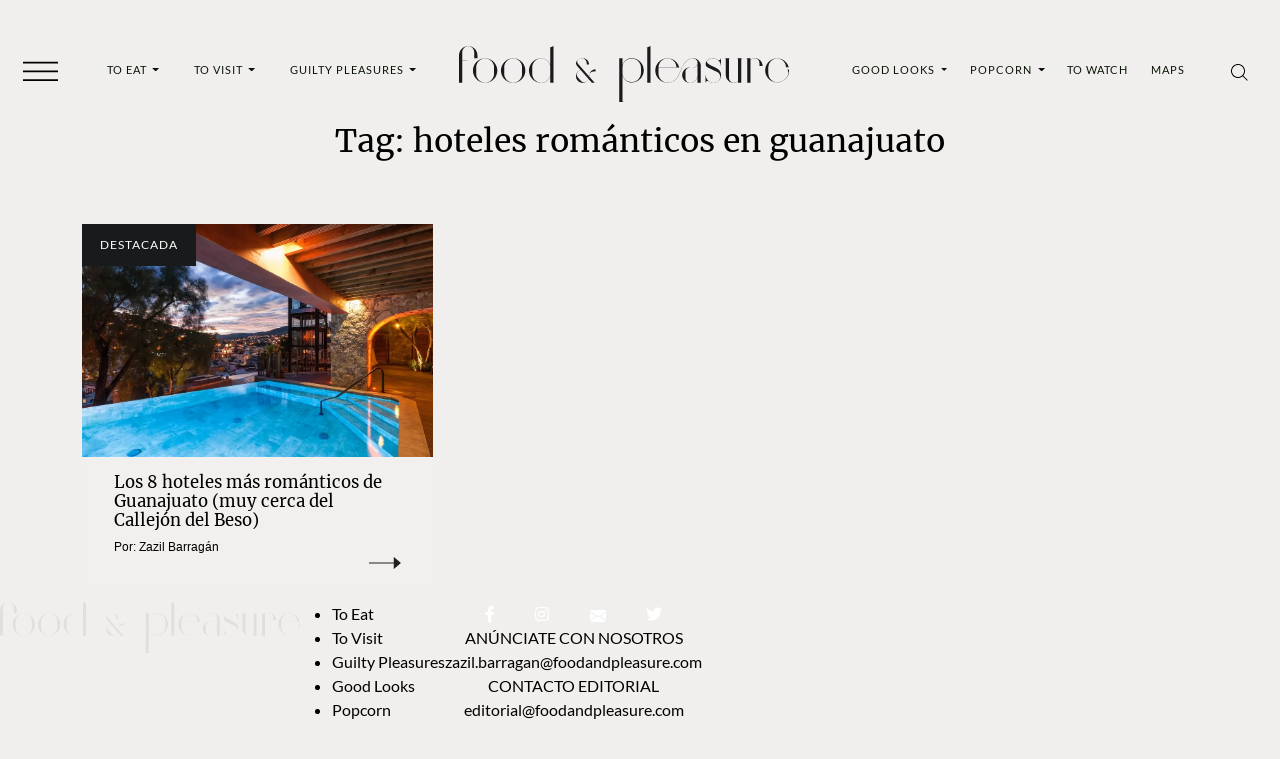

--- FILE ---
content_type: text/html; charset=UTF-8
request_url: https://foodandpleasure.com/tag/hoteles-romanticos-en-guanajuato/
body_size: 24890
content:
<!DOCTYPE html><html lang="es"><head><meta charset="UTF-8"><meta name="viewport" content="width=device-width, initial-scale=1, shrink-to-fit=no"><meta name='robots' content='noindex, follow' /><link rel='preconnect' href='https://i0.wp.com' ><link rel='preconnect' href='https://i1.wp.com' ><link rel='preconnect' href='https://i2.wp.com' ><link rel='preconnect' href='https://www.googletagmanager.com' ><link rel='preconnect' href='https://www.google-analytics.com' ><link rel='dns-prefetch' href='//www.googletagmanager.com'><link rel='dns-prefetch' href='//www.google-analytics.com'><title>hoteles románticos en guanajuato - artículos - Food &amp; Pleasure</title><link rel="preload" href="https://foodandpleasure.com/wp-content/uploads/2023/06/logo.svg" as="image" fetchpriority="high"><link rel="preload" href="https://foodandpleasure.com/wp-content/uploads/2023/06/logo-light.svg" as="image" fetchpriority="high"><link rel="preload" href="https://i0.wp.com/foodandpleasure.com/wp-content/uploads/2019/02/hoteles-romanticos-en-guanajuato-casa-del-rector-00.jpg?fit=600%2C399&amp;ssl=1" as="image" imagesrcset="https://i0.wp.com/foodandpleasure.com/wp-content/uploads/2019/02/hoteles-romanticos-en-guanajuato-casa-del-rector-00.jpg?fit=380%2C253&amp;ssl=1 800w, https://i0.wp.com/foodandpleasure.com/wp-content/uploads/2019/02/hoteles-romanticos-en-guanajuato-casa-del-rector-00.jpg?fit=1024%2C681&amp;ssl=1 1512w" imagesizes="80vw" fetchpriority="high"><link rel="preload" href="https://foodandpleasure.com/wp-content/themes/foodandpleasure-theme/assets/webfonts/merriweather/merriweather-v30-latin-regular.woff2" as="font" type="font/woff2" crossorigin><link rel="preload" href="https://foodandpleasure.com/wp-content/themes/foodandpleasure-theme/assets/webfonts/lato/lato-v24-latin-regular.woff2" as="font" type="font/woff2" crossorigin><link rel="preload" href="https://foodandpleasure.com/wp-content/themes/foodandpleasure-theme/assets/webfonts/fontawesome/fa-brands-400.woff2" as="font" type="font/woff2" crossorigin><style id="perfmatters-used-css">.test-tag{--test:'tag';}@charset "UTF-8";:root {  --nav-bg: transparent;  --nav-color: #091405;  --big-title-size: clamp(2rem, 3.7vw + 1.3rem, 4.5rem);  --big-title-size2: clamp(2rem, 4.2vw + 1.2rem, 4.5rem);  --font-family-base: 'Lato', sans-serif;  --font-family-secondary: 'Merriweather', serif;  --font-family-tertiary: 'Open Sans', sans-serif;  --nav-font-family: 'Lato', sans-serif;  --nav-font-weight: 400;  --category-font-family: 'Lato', sans-serif;  --category-font-weight: 400;  --headings-font-family: 'Merriweather', serif;  --headings-font-weight: 400;  --headings-color: #000;  --section-title-font-family: 'Merriweather', serif;  --section-title-font-weight: 400;  --section-title-color: #000;  --section-title-font-size: clamp(1.1875rem, 1.4vw + 0.9rem, 2rem);  --entry-font-family: 'Lato', sans-serif;  --excerpt-font-family: 'Lato', sans-serif;  --excerpt-font-weight: 700;  --article-item-title-font-family: 'Merriweather', serif;  --article-item-title-font-weight: 400;  --single-title-font-family: 'Merriweather', serif;  --single-title-font-weight: 400;  --single-title-color: #eeedeb;  --page-title-font-size: clamp(1rem, 1vw + 0.8rem, 1.625rem);  --single-title-font-size: clamp(1rem, 1.5vw + 0.7rem, 1.875rem);  --excerpt-font-size: clamp(0.9375rem, 0.3vw + 0.9rem, 1.125rem);  --excerpt-color: #091405;  --entry-color: #000;  --footer-nav-font-size: clamp(0.625rem, 0.2vw + 0.6rem, 0.75rem);  --footer-background: #191a1c;  --footer-color: #fff;  --entry-font-size: clamp(0.9375rem, 0.2vw + 0.9rem, 1.0625rem);  --article-item-title-font-size: clamp(1.25rem, 0.2vw + 1.2rem, 1.375rem);  --section-margin: 1rem 0;  --social-icons-font-size: 1rem;  --social-icons-justify-content: space-evenly;  --social-icons-gap: 1rem;  --sticky-header-margin: 5.3125rem;  --wrapper-margin-top: 2.105rem;  --header-background: var(--bs-secondary);  --header-padding-x: 0;  --header-padding-y: 0.5rem;  --borders-color: #221f20;  --widgets-dark-color: #f0efed;  --font-family-nav: 'Lato', sans-serif;  --font-family-nav-weight: 400;  --font-family-category: 'Lato', sans-serif;  --font-family-category-weight: 400;  --font-family-headings: 'Merriweather', serif;  --font-family-headings-weight: 400;  --color-headings: #000;  --font-family-section-title: 'Merriweather', serif;  --font-family-section-title-weight: 400;  --color-section-headings: #000;  --font-family-text: 'Lato', sans-serif;  --font-family-excerpt: 'Lato', sans-serif;  --font-family-excerpt-weight: 700;  --font-family-article-title: 'Merriweather', serif;  --font-family-article-title-weight: 400;  --font-family-single-title: 'Merriweather', serif;  --font-familiy-ads-text: 'Open Sans', sans-serif;  --page-title-size: clamp(3rem, 9.4vw + 1.1rem, 7rem);  --article-title-size: clamp(1.625rem, 1.3vw + 1.4rem, 2.25rem);  --article-excerpt-size: clamp(1rem, 0.4vw + 0.9rem, 1.3rem);  --color-excerpt: #091405;  --color-entry-txt: #000;  --footer-nav-color: #fff;  --footer-nav-size: clamp(0.8875rem, 0.7vw + 0.6rem, 1.0625rem);  --footer-bg: #191a1c;  --section-title-size: 1.25rem;  --font-size-txt: 1rem;  --sections-margins: 1rem 0;  --background-article: transparent;  --sticky-header: 5.3125rem;  --social-icons-fsize: 1rem;  --social-icons-justify: space-evenly;  --bs-tertiary: #f1f0ee;  --bs-blue: #0d6efd;  --bs-indigo: #6610f2;  --bs-purple: #6f42c1;  --bs-pink: #d63384;  --bs-red: #dc3545;  --bs-orange: #fd7e14;  --bs-yellow: #ffc107;  --bs-green: #198754;  --bs-teal: #20c997;  --bs-cyan: #0dcaf0;  --bs-black: #000;  --bs-white: #fff;  --bs-gray: #6c757d;  --bs-gray-dark: #343a40;  --bs-gray-100: #f1f1f1;  --bs-gray-200: #e9ecef;  --bs-gray-300: #dee2e6;  --bs-gray-400: #ced4da;  --bs-gray-500: #adb5bd;  --bs-gray-600: #6c757d;  --bs-gray-700: #495057;  --bs-gray-800: #343a40;  --bs-gray-900: #212529;  --bs-primary: #000;  --bs-secondary: #191a1c;  --bs-success: #198754;  --bs-info: #0dcaf0;  --bs-warning: #ffc107;  --bs-danger: #dc3545;  --bs-light: #f1f1f1;  --bs-dark: #212529;  --bs-primary-rgb: 0, 0, 0;  --bs-secondary-rgb: 25, 26, 28;  --bs-success-rgb: 25, 135, 84;  --bs-info-rgb: 13, 202, 240;  --bs-warning-rgb: 255, 193, 7;  --bs-danger-rgb: 220, 53, 69;  --bs-light-rgb: 241, 241, 241;  --bs-dark-rgb: 33, 37, 41;  --bs-white-rgb: 255, 255, 255;  --bs-black-rgb: 0, 0, 0;  --bs-body-color-rgb: 0, 0, 0;  --bs-body-bg-rgb: 240, 239, 237;  --bs-font-sans-serif: system-ui, -apple-system, 'Segoe UI', Roboto,    'Helvetica Neue', Arial, 'Noto Sans', 'Liberation Sans', sans-serif;  --bs-font-monospace: SFMono-Regular, Menlo, Monaco, Consolas,    'Liberation Mono', 'Courier New', monospace;  --bs-gradient: linear-gradient(    180deg,    hsla(0, 0%, 100%, 0.15),    hsla(0, 0%, 100%, 0)  );  --bs-body-font-family: Lato, sans-serif;  --bs-body-font-size: 1rem;  --bs-body-font-weight: 300;  --bs-body-line-height: 1.5;  --bs-body-color: #000;  --bs-body-bg: #f0efed;  --bs-border-width: 1px;  --bs-border-style: solid;  --bs-border-color: #dee2e6;  --bs-border-color-translucent: rgba(0, 0, 0, 0.175);  --bs-border-radius: 0.375rem;  --bs-border-radius-sm: 0.25rem;  --bs-border-radius-lg: 0.5rem;  --bs-border-radius-xl: 1rem;  --bs-border-radius-2xl: 2rem;  --bs-border-radius-pill: 50rem;  --bs-link-color: #000;  --bs-link-hover-color: #000;  --bs-code-color: #d63384;  --bs-highlight-bg: #fff3cd;}*,:after,:before {  -webkit-box-sizing: border-box;  box-sizing: border-box;}@media (prefers-reduced-motion: no-preference) {  :root {    scroll-behavior: smooth;  }}body {  -webkit-text-size-adjust: 100%;  background-color: var(--bs-body-bg);  color: var(--bs-body-color);  font-family: var(--bs-body-font-family);  font-size: var(--bs-body-font-size);  font-weight: var(--bs-body-font-weight);  line-height: var(--bs-body-line-height);  margin: 0;  text-align: var(--bs-body-text-align);}h1,h2 {  color: #000;  font-family: Merriweather, serif;  font-weight: 400;  line-height: 1.2;  margin-bottom: 0.5rem;  margin-top: 0;}h1 {  font-size: calc(1.375rem + 1.5vw);}@media (min-width: 1200px) {  h1 {    font-size: 2.5rem;  }}h2 {  font-size: calc(1.325rem + 0.9vw);}@media (min-width: 1200px) {  h2 {    font-size: 2rem;  }}p {  margin-bottom: 1rem;  margin-top: 0;}ul {  padding-left: 2rem;}ul {  margin-bottom: 1rem;  margin-top: 0;}ul ul {  margin-bottom: 0;}a {  color: var(--bs-link-color);  text-decoration: none;}figure {  margin: 0 0 1rem;}img,svg {  vertical-align: middle;}button {  border-radius: 0;}button,input {  font-family: inherit;  font-size: inherit;  line-height: inherit;  margin: 0;}button {  text-transform: none;}[type='button'],button {  -webkit-appearance: button;}::-moz-focus-inner {  border-style: none;  padding: 0;}::-webkit-datetime-edit-day-field,::-webkit-datetime-edit-fields-wrapper,::-webkit-datetime-edit-hour-field,::-webkit-datetime-edit-minute,::-webkit-datetime-edit-month-field,::-webkit-datetime-edit-text,::-webkit-datetime-edit-year-field {  padding: 0;}::-webkit-inner-spin-button {  height: auto;}[type='search'] {  -webkit-appearance: textfield;  outline-offset: -2px;}::-webkit-search-decoration {  -webkit-appearance: none;}::-webkit-color-swatch-wrapper {  padding: 0;}::-webkit-file-upload-button {  -webkit-appearance: button;  font: inherit;}::file-selector-button {  -webkit-appearance: button;  font: inherit;}.container,.container-fluid {  --bs-gutter-x: 1.5rem;  --bs-gutter-y: 0;  margin-left: auto;  margin-right: auto;  padding-left: calc(var(--bs-gutter-x) * 0.5);  padding-right: calc(var(--bs-gutter-x) * 0.5);  width: 100%;}@media (min-width: 576px) {  .container {    max-width: 540px;  }}@media (min-width: 768px) {  .container {    max-width: 720px;  }}@media (min-width: 992px) {  .container {    max-width: 960px;  }}@media (min-width: 1200px) {  .container {    max-width: 1140px;  }}@media (min-width: 1400px) {  .container {    max-width: 1320px;  }}.row {  --bs-gutter-x: 1.5rem;  --bs-gutter-y: 0;  display: -webkit-box;  display: -ms-flexbox;  display: flex;  -ms-flex-wrap: wrap;  flex-wrap: wrap;  margin-left: calc(var(--bs-gutter-x) * -0.5);  margin-right: calc(var(--bs-gutter-x) * -0.5);  margin-top: calc(var(--bs-gutter-y) * -1);}.form-control {  -webkit-appearance: none;  -moz-appearance: none;  appearance: none;  background-clip: padding-box;  background-color: #f0efed;  border: 1px solid #ced4da;  border-radius: 0.375rem;  color: #000;  display: block;  font-size: 1rem;  font-weight: 300;  line-height: 1.5;  padding: 0.375rem 0.75rem;  width: 100%;}.form-control::-webkit-date-and-time-value {  height: 1.5em;}.form-control::-webkit-input-placeholder {  color: #6c757d;  opacity: 1;}.form-control::-moz-placeholder {  color: #6c757d;  opacity: 1;}.form-control:-ms-input-placeholder {  color: #6c757d;  opacity: 1;}.form-control::-ms-input-placeholder {  color: #6c757d;  opacity: 1;}.form-control::-webkit-file-upload-button {  -webkit-margin-end: 0.75rem;  background-color: #e9ecef;  border: 0 solid;  border-color: inherit;  border-inline-end-width: 1px;  border-radius: 0;  color: #000;  margin: -0.375rem -0.75rem;  margin-inline-end: 0.75rem;  padding: 0.375rem 0.75rem;}.btn {  --bs-btn-padding-x: 0.75rem;  --bs-btn-padding-y: 0.375rem;  --bs-btn-font-family: ;  --bs-btn-font-size: 1rem;  --bs-btn-font-weight: 400;  --bs-btn-line-height: 1.5;  --bs-btn-color: #000;  --bs-btn-bg: transparent;  --bs-btn-border-width: 1px;  --bs-btn-border-color: transparent;  --bs-btn-border-radius: 0.375rem;  --bs-btn-hover-border-color: transparent;  --bs-btn-box-shadow: inset 0 1px 0 hsla(0, 0%, 100%, 0.15),    0 1px 1px rgba(0, 0, 0, 0.075);  --bs-btn-disabled-opacity: 0.65;  --bs-btn-focus-box-shadow: 0 0 0 0.25rem    rgba(var(--bs-btn-focus-shadow-rgb), 0.5);  background-color: var(--bs-btn-bg);  border: var(--bs-btn-border-width) solid var(--bs-btn-border-color);  border-radius: var(--bs-btn-border-radius);  color: var(--bs-btn-color);  display: inline-block;  font-family: var(--bs-btn-font-family);  font-size: var(--bs-btn-font-size);  font-weight: var(--bs-btn-font-weight);  line-height: var(--bs-btn-line-height);  padding: var(--bs-btn-padding-y) var(--bs-btn-padding-x);  text-align: center;  vertical-align: middle;}.collapse:not(.show) {  display: none;}.dropdown {  position: relative;}.dropdown-toggle {  white-space: nowrap;}.dropdown-toggle:after {  border-bottom: 0;  border-left: 0.3em solid transparent;  border-right: 0.3em solid transparent;  border-top: 0.3em solid;  content: '';  display: inline-block;  margin-left: 0.255em;  vertical-align: 0.255em;}.dropdown-menu {  --bs-dropdown-zindex: 1000;  --bs-dropdown-min-width: 10rem;  --bs-dropdown-padding-x: 0;  --bs-dropdown-padding-y: 0.5rem;  --bs-dropdown-spacer: 0.125rem;  --bs-dropdown-font-size: 1rem;  --bs-dropdown-color: #000;  --bs-dropdown-bg: #fff;  --bs-dropdown-border-color: var(--bs-border-color-translucent);  --bs-dropdown-border-radius: 0.375rem;  --bs-dropdown-border-width: 1px;  --bs-dropdown-inner-border-radius: calc(0.375rem - 1px);  --bs-dropdown-divider-bg: var(--bs-border-color-translucent);  --bs-dropdown-divider-margin-y: 0.5rem;  --bs-dropdown-box-shadow: 0 0.5rem 1rem rgba(0, 0, 0, 0.15);  --bs-dropdown-link-color: #212529;  --bs-dropdown-link-hover-color: #1e2125;  --bs-dropdown-link-hover-bg: #e9ecef;  --bs-dropdown-link-active-color: #fff;  --bs-dropdown-link-active-bg: #000;  --bs-dropdown-link-disabled-color: #adb5bd;  --bs-dropdown-item-padding-x: 1rem;  --bs-dropdown-item-padding-y: 0.25rem;  --bs-dropdown-header-color: #6c757d;  --bs-dropdown-header-padding-x: 1rem;  --bs-dropdown-header-padding-y: 0.5rem;  background-clip: padding-box;  background-color: var(--bs-dropdown-bg);  border: var(--bs-dropdown-border-width) solid var(--bs-dropdown-border-color);  border-radius: var(--bs-dropdown-border-radius);  color: var(--bs-dropdown-color);  display: none;  font-size: var(--bs-dropdown-font-size);  list-style: none;  margin: 0;  min-width: var(--bs-dropdown-min-width);  padding: var(--bs-dropdown-padding-y) var(--bs-dropdown-padding-x);  position: absolute;  text-align: left;  z-index: var(--bs-dropdown-zindex);}.dropdown-item {  background-color: transparent;  border: 0;  clear: both;  color: var(--bs-dropdown-link-color);  display: block;  font-weight: 400;  padding: var(--bs-dropdown-item-padding-y) var(--bs-dropdown-item-padding-x);  text-align: inherit;  white-space: nowrap;  width: 100%;}.nav-link {  color: var(--bs-nav-link-color);  display: block;  font-size: var(--bs-nav-link-font-size);  font-weight: var(--bs-nav-link-font-weight);  padding: var(--bs-nav-link-padding-y) var(--bs-nav-link-padding-x);}.navbar {  --bs-navbar-padding-x: 0;  --bs-navbar-padding-y: 0.5rem;  --bs-navbar-color: rgba(0, 0, 0, 0.55);  --bs-navbar-hover-color: rgba(0, 0, 0, 0.7);  --bs-navbar-disabled-color: rgba(0, 0, 0, 0.3);  --bs-navbar-active-color: rgba(0, 0, 0, 0.9);  --bs-navbar-brand-padding-y: 0.3125rem;  --bs-navbar-brand-margin-end: 1rem;  --bs-navbar-brand-font-size: 1.25rem;  --bs-navbar-brand-color: rgba(0, 0, 0, 0.9);  --bs-navbar-brand-hover-color: rgba(0, 0, 0, 0.9);  --bs-navbar-nav-link-padding-x: 0.5rem;  --bs-navbar-toggler-padding-y: 0.25rem;  --bs-navbar-toggler-padding-x: 0.75rem;  --bs-navbar-toggler-font-size: 1.25rem;  --bs-navbar-toggler-icon-bg: url("data:image/svg+xml;charset=utf-8,%3Csvg xmlns='http://www.w3.org/2000/svg' viewBox='0 0 30 30'%3E%3Cpath stroke='rgba(0, 0, 0, 0.55)' stroke-linecap='round' stroke-miterlimit='10' stroke-width='2' d='M4 7h22M4 15h22M4 23h22'/%3E%3C/svg%3E");  --bs-navbar-toggler-border-color: rgba(0, 0, 0, 0.1);  --bs-navbar-toggler-border-radius: 0.375rem;  --bs-navbar-toggler-focus-width: 0.25rem;  -ms-flex-wrap: wrap;  flex-wrap: wrap;  padding: var(--bs-navbar-padding-y) var(--bs-navbar-padding-x);  position: relative;}.navbar {  -webkit-box-align: center;  -ms-flex-align: center;  -webkit-box-pack: justify;  -ms-flex-pack: justify;  align-items: center;  display: -webkit-box;  display: -ms-flexbox;  display: flex;  justify-content: space-between;}.navbar-brand {  color: var(--bs-navbar-brand-color);  font-size: var(--bs-navbar-brand-font-size);  margin-right: var(--bs-navbar-brand-margin-end);  padding-bottom: var(--bs-navbar-brand-padding-y);  padding-top: var(--bs-navbar-brand-padding-y);  white-space: nowrap;}.navbar-nav {  --bs-nav-link-padding-x: 0;  --bs-nav-link-padding-y: 0.5rem;  --bs-nav-link-font-weight: ;  --bs-nav-link-color: var(--bs-navbar-color);  --bs-nav-link-hover-color: var(--bs-navbar-hover-color);  --bs-nav-link-disabled-color: var(--bs-navbar-disabled-color);  -webkit-box-orient: vertical;  -webkit-box-direction: normal;  display: -webkit-box;  display: -ms-flexbox;  display: flex;  -ms-flex-direction: column;  flex-direction: column;  list-style: none;  margin-bottom: 0;  padding-left: 0;}.navbar-nav .dropdown-menu {  position: static;}.navbar-text {  color: var(--bs-navbar-color);  padding-bottom: 0.5rem;  padding-top: 0.5rem;}.navbar-text a {  color: var(--bs-navbar-active-color);}.navbar-collapse {  -ms-flex-preferred-size: 100%;  -webkit-box-flex: 1;  -ms-flex-positive: 1;  -webkit-box-align: center;  -ms-flex-align: center;  align-items: center;  flex-basis: 100%;  flex-grow: 1;}.navbar-expand {  -webkit-box-pack: start;  -ms-flex-pack: start;  -ms-flex-wrap: nowrap;  flex-wrap: nowrap;  justify-content: flex-start;}.navbar-expand .navbar-nav {  -webkit-box-orient: horizontal;  -webkit-box-direction: normal;  -ms-flex-direction: row;  flex-direction: row;}.navbar-expand .navbar-nav .dropdown-menu {  position: absolute;}.navbar-expand .navbar-nav .nav-link {  padding-left: var(--bs-navbar-nav-link-padding-x);  padding-right: var(--bs-navbar-nav-link-padding-x);}.btn-close {  background: transparent    url("data:image/svg+xml;charset=utf-8,%3Csvg xmlns='http://www.w3.org/2000/svg' viewBox='0 0 16 16'%3E%3Cpath d='M.293.293a1 1 0 0 1 1.414 0L8 6.586 14.293.293a1 1 0 1 1 1.414 1.414L9.414 8l6.293 6.293a1 1 0 0 1-1.414 1.414L8 9.414l-6.293 6.293a1 1 0 0 1-1.414-1.414L6.586 8 .293 1.707a1 1 0 0 1 0-1.414z'/%3E%3C/svg%3E")    50%/1em auto no-repeat;  border: 0;  border-radius: 0.375rem;  -webkit-box-sizing: content-box;  box-sizing: content-box;  color: #000;  height: 1em;  opacity: 0.5;  padding: 0.25em;  width: 1em;}.offcanvas {  --bs-offcanvas-zindex: 1045;  --bs-offcanvas-width: 400px;  --bs-offcanvas-height: 30vh;  --bs-offcanvas-padding-x: 1rem;  --bs-offcanvas-padding-y: 1rem;  --bs-offcanvas-color: ;  --bs-offcanvas-bg: #fff;  --bs-offcanvas-border-width: 1px;  --bs-offcanvas-border-color: var(--bs-border-color-translucent);  --bs-offcanvas-box-shadow: 0 0.125rem 0.25rem rgba(0, 0, 0, 0.075);}.offcanvas {  -webkit-box-orient: vertical;  -webkit-box-direction: normal;  background-clip: padding-box;  background-color: var(--bs-offcanvas-bg);  bottom: 0;  color: var(--bs-offcanvas-color);  display: -webkit-box;  display: -ms-flexbox;  display: flex;  -ms-flex-direction: column;  flex-direction: column;  max-width: 100%;  outline: 0;  position: fixed;  visibility: hidden;  z-index: var(--bs-offcanvas-zindex);}.offcanvas.offcanvas-start {  border-right: var(--bs-offcanvas-border-width) solid    var(--bs-offcanvas-border-color);  left: 0;  top: 0;  -webkit-transform: translateX(-100%);  transform: translateX(-100%);  width: var(--bs-offcanvas-width);}.offcanvas-header {  -webkit-box-align: center;  -ms-flex-align: center;  -webkit-box-pack: justify;  -ms-flex-pack: justify;  align-items: center;  display: -webkit-box;  display: -ms-flexbox;  display: flex;  justify-content: space-between;  padding: var(--bs-offcanvas-padding-y) var(--bs-offcanvas-padding-x);}.offcanvas-header .btn-close {  margin-bottom: calc(var(--bs-offcanvas-padding-y) * -0.5);  margin-right: calc(var(--bs-offcanvas-padding-x) * -0.5);  margin-top: calc(var(--bs-offcanvas-padding-y) * -0.5);  padding: calc(var(--bs-offcanvas-padding-y) * 0.5)    calc(var(--bs-offcanvas-padding-x) * 0.5);}.offcanvas-body {  -webkit-box-flex: 1;  -ms-flex-positive: 1;  flex-grow: 1;  overflow-y: auto;  padding: var(--bs-offcanvas-padding-y) var(--bs-offcanvas-padding-x);}.sticky-top {  top: 0;}.sticky-top {  position: sticky;  z-index: 1020;}.d-block {  display: block !important;}.d-none {  display: none !important;}.w-100 {  width: 100% !important;}.h-100 {  height: 100% !important;}.justify-content-start {  -webkit-box-pack: start !important;  -ms-flex-pack: start !important;  justify-content: flex-start !important;}.p-0 {  padding: 0 !important;}.py-5 {  padding-bottom: 3rem !important;  padding-top: 3rem !important;}@media (min-width: 1200px) {  .d-xl-inline-block {    display: inline-block !important;  }  .d-xl-none {    display: none !important;  }}.fab {  -moz-osx-font-smoothing: grayscale;  -webkit-font-smoothing: antialiased;  display: inline-block;  font-style: normal;  font-variant: normal;  line-height: 1;  text-rendering: auto;}.fa-facebook-f:before {  content: '\f39e';}.fa-instagram:before {  content: '\f16d';}.fa-twitter:before {  content: '\f099';}@font-face {  font-display: block;  font-family: Font Awesome\5 Brands;  font-style: normal;  font-weight: 400;  src: url(//foodandpleasure.com/wp-content/themes/foodandpleasure-theme/assets/dist/../webfonts/fontawesome/fa-brands-400.eot);  src: url(//foodandpleasure.com/wp-content/themes/foodandpleasure-theme/assets/dist/../webfonts/fontawesome/fa-brands-400.eot?#iefix)      format('embedded-opentype'),    url(//foodandpleasure.com/wp-content/themes/foodandpleasure-theme/assets/dist/../webfonts/fontawesome/fa-brands-400.woff2)      format('woff2'),    url(//foodandpleasure.com/wp-content/themes/foodandpleasure-theme/assets/dist/../webfonts/fontawesome/fa-brands-400.woff)      format('woff'),    url(//foodandpleasure.com/wp-content/themes/foodandpleasure-theme/assets/dist/../webfonts/fontawesome/fa-brands-400.ttf)      format('truetype'),    url(//foodandpleasure.com/wp-content/themes/foodandpleasure-theme/assets/dist/../webfonts/fontawesome/fa-brands-400.svg#fontawesome)      format('svg');}.fab {  font-family: Font Awesome\5 Brands;  font-weight: 400;}:root {  --swiper-theme-color: #007aff;}:root {  --swiper-navigation-size: 44px;}@font-face {  font-display: swap;  font-family: Merriweather;  font-style: normal;  font-weight: 400;  src: url(//foodandpleasure.com/wp-content/themes/foodandpleasure-theme/assets/dist/../webfonts/merriweather/merriweather-v30-latin-regular.eot);  src: url(//foodandpleasure.com/wp-content/themes/foodandpleasure-theme/assets/dist/../webfonts/merriweather/merriweather-v30-latin-regular.eot?#iefix)      format('embedded-opentype'),    url(//foodandpleasure.com/wp-content/themes/foodandpleasure-theme/assets/dist/../webfonts/merriweather/merriweather-v30-latin-regular.woff2)      format('woff2'),    url(//foodandpleasure.com/wp-content/themes/foodandpleasure-theme/assets/dist/../webfonts/merriweather/merriweather-v30-latin-regular.woff)      format('woff'),    url(//foodandpleasure.com/wp-content/themes/foodandpleasure-theme/assets/dist/../webfonts/merriweather/merriweather-v30-latin-regular.ttf)      format('truetype'),    url(//foodandpleasure.com/wp-content/themes/foodandpleasure-theme/assets/dist/../webfonts/merriweather/merriweather-v30-latin-regular.svg#Merriweather)      format('svg');}@font-face {  font-display: swap;  font-family: Lato;  font-style: normal;  font-weight: 400;  src: url(//foodandpleasure.com/wp-content/themes/foodandpleasure-theme/assets/dist/../webfonts/lato/lato-v24-latin-regular.eot);  src: url(//foodandpleasure.com/wp-content/themes/foodandpleasure-theme/assets/dist/../webfonts/lato/lato-v24-latin-regular.eot?#iefix)      format('embedded-opentype'),    url(//foodandpleasure.com/wp-content/themes/foodandpleasure-theme/assets/dist/../webfonts/lato/lato-v24-latin-regular.woff2)      format('woff2'),    url(//foodandpleasure.com/wp-content/themes/foodandpleasure-theme/assets/dist/../webfonts/lato/lato-v24-latin-regular.woff)      format('woff'),    url(//foodandpleasure.com/wp-content/themes/foodandpleasure-theme/assets/dist/../webfonts/lato/lato-v24-latin-regular.ttf)      format('truetype'),    url(//foodandpleasure.com/wp-content/themes/foodandpleasure-theme/assets/dist/../webfonts/lato/lato-v24-latin-regular.svg#Lato)      format('svg');}img {  vertical-align: middle;}.post img {  height: auto;  max-width: 100%;}.wa-social-profiles {  -webkit-box-pack: var(--social-icons-justify-content, space-evenly);  -ms-flex-pack: var(--social-icons-justify-content, space-evenly);  color: var(--social-icons-color, #fff);  display: var(--social-icons-display, flex);  font-size: var(--social-icons-font-size, 1rem);  gap: var(--social-icons-gap, 1rem);  justify-content: var(--social-icons-justify-content, space-evenly);  list-style: none;  margin: var(--social-icons-margin, 0);  padding: var(--social-icons-padding, 0);}.wa-social-profiles .wa-social-profiles__link {  color: var(--social-icons-color, #fff);}@media (min-width: 2000px) {  html {    font-size: 150%;  }  .container {    max-width: 82.5rem;  }}@media (min-width: 2560px) {  html {    font-size: 170%;  }}@media (min-width: 992px) {  body #wrapper {    margin-top: var(--wrapper-margin-top, 0);  }}.masthead {  --hamburguer-fill: #f1f0ee;  background: var(--header-background, unset);  padding: var(--header-padding-y, 0) var(--header-padding-x, 0);  z-index: 1022;}@media (min-width: 1200px) {  .masthead {    --header-background: var(--bs-body-bg);  }}.masthead .header-container {  grid-gap: 1em 0;  -webkit-box-align: center;  -ms-flex-align: center;  align-items: center;  display: grid;  grid-template-columns: 4rem 1fr 4rem;  grid-template-rows: auto;  justify-items: center;}@media (min-width: 1200px) {  .masthead .header-container {    grid-gap: 1em 1em;    grid-template-columns: 4rem 1fr 1fr 1fr 4rem;  }}.masthead .header-container .header__toggler {  grid-area: 1/1/2/2;}.masthead .header-container .header__menu-left {  display: none;  grid-area: 1/2/2/3;  width: 100%;}@media (min-width: 1200px) {  .masthead .header-container .header__menu-left {    display: -webkit-box;    display: -ms-flexbox;    display: flex;  }}.masthead .header-container .header__menu-left .navbar-nav {  -webkit-box-pack: space-evenly;  -ms-flex-pack: space-evenly;  justify-content: space-evenly;  width: 100%;}.masthead .header-container .header__logo {  --bs-navbar-brand-margin-end: 0;  --logo-nav-bar-width-mobile: 13.75rem;  --logo-nav-bar-width: 20.625rem;  grid-area: 1/2/2/3;  text-align: center;  width: 100%;}@media (min-width: 1200px) {  .masthead .header-container .header__logo {    --bs-navbar-brand-margin-end: 2rem;    grid-area: 1/3/2/4;  }}.masthead .header-container .header__logo img {  height: auto;  max-width: var(--logo-nav-bar-width-mobile);  -webkit-transform: translateY(4px);  transform: translateY(4px);  width: 100%;}@media (min-width: 768px) {  .masthead .header-container .header__logo img {    max-width: var(--logo-nav-bar-width);    width: 100%;  }}.masthead .header-container .header__menu-right {  display: none;  grid-area: 1/4/2/5;  width: 100%;}@media (min-width: 1200px) {  .masthead .header-container .header__menu-right {    display: -webkit-box;    display: -ms-flexbox;    display: flex;  }}.masthead .header-container .header__menu-right .navbar-nav {  -webkit-box-pack: space-evenly;  -ms-flex-pack: space-evenly;  justify-content: space-evenly;  width: 100%;}.masthead .header-container .header__icons {  grid-area: 1/3/2/4;}@media (min-width: 1200px) {  .masthead .header-container .header__icons {    grid-area: 1/5/2/6;  }}.masthead .navbar {  --bs-navbar-padding-y: 0;  --bs-navbar-padding-x: 0;}.masthead .navbar .nav-link {  --bs-nav-link-color: var(--nav-color, var(--bs-primary));  --bs-nav-link-font-size: 0.6875rem;  --bs-nav-link-font-weight: var(--nav-font-weight);  --bs-navbar-active-color: #fff;  --bs-nav-link-hover-color: #fff;  background-image: -webkit-gradient(    linear,    left top,    left bottom,    from(var(--bs-nav-link-color)),    to(var(--bs-nav-link-color))  );  background-image: linear-gradient(    var(--bs-nav-link-color),    var(--bs-nav-link-color)  );  background-position: 100%;  background-repeat: no-repeat;  background-size: 100% 0;  font-family: var(--nav-font-family);  letter-spacing: 0.0625rem;  text-decoration: none;  text-transform: uppercase;}.masthead .navbar .dropdown-menu {  --bs-dropdown-color: #fff;  --bs-dropdown-bg: var(--nav-color);  --bs-dropdown-border-radius: 0;  --bs-dropdown-border-width: 0;  --bs-dropdown-link-color: #fff;  --bs-dropdown-link-hover-color: var(--nav-color);  --bs-dropdown-link-hover-bg: #fff;  --bs-dropdown-link-active-color: #fff;  --bs-dropdown-link-active-bg: var(--nav-color);  -webkit-animation: slideDown 0.5s ease-in-out forwards;  animation: slideDown 0.5s ease-in-out forwards;  display: none;  -webkit-transform-origin: top;  transform-origin: top;}.masthead .navbar .dropdown-menu .dropdown-item {  --bs-nav-link-font-size: 0.6875rem;  font-family: var(--nav-font-family);  font-size: var(--bs-nav-link-font-size);  letter-spacing: 0.0625rem;  text-decoration: none;  text-transform: uppercase;}.masthead .collapse-search {  background-color: var(--bs-body-bg);}.masthead .collapse-search .collapse-search__container {  margin-top: 0;  padding-bottom: 1rem;  padding-top: 1rem;}@media (min-width: 768px) {  .masthead .collapse-search .collapse-search__container {    border-top: 1px solid #000;    margin-top: 2rem;  }}.masthead .collapse-search .collapse-search__form {  -webkit-box-orient: horizontal;  -webkit-box-direction: normal;  -webkit-box-align: center;  -ms-flex-align: center;  align-items: center;  display: -webkit-box;  display: -ms-flexbox;  display: flex;  -ms-flex-direction: row;  flex-direction: row;  gap: 1rem;}@media (min-width: 768px) {  .masthead .collapse-search .collapse-search__form {    -webkit-box-orient: horizontal;    -webkit-box-direction: normal;    -ms-flex-direction: row;    flex-direction: row;  }}.masthead .collapse-search .collapse-search__form .form-control {  border: 0;  font-size: clamp(1rem, 0.2vw + 1rem, 1.125rem);}.masthead  .collapse-search  .collapse-search__form  .form-control::-webkit-input-placeholder {  color: #919396;}.masthead  .collapse-search  .collapse-search__form  .form-control::-moz-placeholder {  color: #919396;}.masthead  .collapse-search  .collapse-search__form  .form-control:-ms-input-placeholder {  color: #919396;}.masthead  .collapse-search  .collapse-search__form  .form-control::-ms-input-placeholder {  color: #919396;}@media (min-width: 768px) {  .masthead .collapse-search .collapse-search__form .form-control {    -webkit-box-ordinal-group: 1;    -ms-flex-order: 0;    order: 0;  }}.masthead .collapse-search .collapse-search__close {  color: #000;  font-size: clamp(0.5rem, 0.5vw + 0.4rem, 0.8125rem);  text-decoration: underline;  text-transform: uppercase;}@media (min-width: 992px) {  .masthead .collapse-search .collapse-search__close {    -ms-flex-item-align: unset;    align-self: unset;  }}.hamburguer-toggler {  border: 0;  padding: 0;}@media (min-width: 1200px) {  .hamburguer-toggler {    --hamburguer-fill: #000;    margin-left: 1rem;  }}.hamburguer-toggler .toggler-container {  height: auto;  padding-top: 0;  width: 1.5rem;}@media (min-width: 1200px) {  .hamburguer-toggler .toggler-container {    width: 2.1875rem;  }}.hamburguer-toggler .toggler-container .toggler-rect {  fill: var(--hamburguer-fill);}.search-toggler {  border: 0;  padding: 0;}@media (min-width: 1200px) {  .search-toggler {    --hamburguer-fill: #000;    margin-right: 1rem;  }}.search-toggler .search-icon {  fill: var(--hamburguer-fill);}@-webkit-keyframes slideDown {  0% {    -webkit-transform: scaleY(0);    transform: scaleY(0);  }  to {    -webkit-transform: scaleY(1);    transform: scaleY(1);  }}@keyframes slideDown {  0% {    -webkit-transform: scaleY(0);    transform: scaleY(0);  }  to {    -webkit-transform: scaleY(1);    transform: scaleY(1);  }}.footer-container .footer__logo img {  height: auto;  max-width: var(--footer-logo-max-width, 12.625rem);  width: 100%;}@media (min-width: 992px) {  .footer-container .footer__logo img {    --footer-logo-max-width: 20.625rem;  }}.hamburger-menu {  background: var(--hamburger-menu-background, #000);  border: 0;  color: var(--hamburger-menu-color, #efeeec);}.hamburger-menu.offcanvas {  --bs-offcanvas-width: 100%;}@media (min-width: 768px) {  .hamburger-menu.offcanvas {    --bs-offcanvas-width: 50%;  }}.hamburger-menu .offcanvas-header {  --bs-offcanvas-padding-y: 1.5rem;}@media (max-width: 575.98px) {  .hamburger-menu .offcanvas-header {    -webkit-box-orient: vertical;    -webkit-box-direction: normal;    -webkit-box-align: center;    -ms-flex-align: center;    align-items: center;    -ms-flex-direction: column;    flex-direction: column;    margin: 0;    padding: 0;  }}.hamburger-menu .hamburguer-menu__logo {  -webkit-box-ordinal-group: 3;  -ms-flex-order: 2;  height: auto;  margin-left: auto;  margin-right: auto;  margin-top: 2rem;  max-width: 14rem;  order: 2;  -webkit-transform: translateY(5px);  transform: translateY(5px);  width: 100%;}@media (min-width: 768px) {  .hamburger-menu .hamburguer-menu__logo {    -webkit-box-ordinal-group: unset;    -ms-flex-order: unset;    margin-left: 2rem;    margin-right: 0;    margin-top: 0;    order: unset;  }}@media (min-width: 992px) {  .hamburger-menu .hamburguer-menu__logo {    max-width: 22.1875rem;  }}.hamburger-menu .close-hamburger {  --hamburger-menu-close-icon: transparent    url("data:image/svg+xml;charset=utf-8,%3Csvg width='45' height='45' viewBox='0 0 48 48' fill='none' xmlns='http://www.w3.org/2000/svg'%3E%3Cpath fill='%23fff' fill-opacity='.01' d='M0 0h48v48H0z'/%3E%3Cpath d='m14 14 20 20M14 34l20-20' stroke='%23fff' stroke-linecap='round' stroke-linejoin='round'/%3E%3C/svg%3E")    50%/1em auto no-repeat;  background: var(--hamburger-menu-close-icon);  font-size: 3rem;  margin: 0;  opacity: 0.7;  padding: 0;}@media (min-width: 992px) {  .hamburger-menu .close-hamburger {    font-size: 4rem;  }  .hamburger-menu .navbar {    --bs-navbar-padding-x: 5rem;  }}.hamburger-menu .menu-hamburger__main-items .navbar-nav {  -webkit-box-align: center;  -ms-flex-align: center;  align-items: center;}@media (min-width: 992px) {  .hamburger-menu .menu-hamburger__main-items .navbar-nav {    -webkit-box-align: start;    -ms-flex-align: start;    align-items: flex-start;  }}.hamburger-menu .menu-hamburger__main-items .nav-item {  width: 100%;}.hamburger-menu .menu-hamburger__main-items .menu-item + .menu-item {  margin-top: 0.5rem;}.hamburger-menu .menu-hamburger__main-items .nav-link {  color: #fff;  display: inline-block;  font-family: var(--font-family-secondary);  font-size: var(    --menu-hamburger-font-size,    clamp(0.9375rem, 0.9vw + 0.8rem, 1.5rem)  );  font-weight: 400;  text-decoration: none;  text-transform: uppercase;}.hamburger-menu .menu-hamburger__main-items .dropdown-menu {  --bs-dropdown-color: #fff;  --bs-dropdown-bg: #000;  --bs-dropdown-border-radius: 0;  --bs-dropdown-border-width: 0;  --bs-dropdown-link-color: #fff;  --bs-dropdown-link-hover-color: #000;  --bs-dropdown-link-hover-bg: #fff;  --bs-dropdown-link-active-color: #fff;  --bs-dropdown-link-active-bg: #000;  -webkit-animation: slideDown 0.3s ease-in-out forwards;  animation: slideDown 0.3s ease-in-out forwards;  display: none;  -webkit-transform-origin: top;  transform-origin: top;  width: 100%;}.hamburger-menu .menu-hamburger__main-items .dropdown-menu .dropdown-item {  font-family: var(--font-family-secondary);  font-size: var(    --menu-hamburger-font-size,    clamp(0.9375rem, 0.9vw + 0.8rem, 1.5rem)  );  font-weight: 400;  text-decoration: none;  text-transform: uppercase;}.hamburger-menu .hamburger-menu__heading {  color: var(--hamburger-menu-color, #efeeec);  font-family: var(--font-family-secondary);  font-size: clamp(0.8125rem, 1.4vw + 0.5rem, 1.625rem);  margin-bottom: 1rem;  text-transform: uppercase;}.hamburger-menu .hamburger-menu__social {  text-align: center;}@media (min-width: 992px) {  .hamburger-menu .hamburger-menu__social {    text-align: left;  }}.hamburger-menu .hamburger-menu__social .wa-social-profiles {  --social-icons-justify-content: center;  --social-icons-gap: 2rem;  --social-icons-font-size: 1.5rem;}@media (min-width: 992px) {  .hamburger-menu .hamburger-menu__social .wa-social-profiles {    --social-icons-justify-content: flex-start;  }}.overlay-background {  background-color: var(--bs-secondary);  display: none;  height: 100%;  left: 0;  opacity: 0.74;  position: fixed;  top: var(--wrapper-margin-top, 0);  width: 100%;  z-index: 100;}.section {  background: var(--section-background, unset);  color: var(--section-color, var(--bs-body-color));  margin: var(--section-margin, 0);  padding: var(--section-padding, 2rem 0);}@media (min-width: 992px) {  .section {    padding: var(--section-padding-lg, var(--section-padding, 2rem 0));  }}.section .section__title {  --bs-link-color: var(--section-title-color);  font-family: var(--section-title-font-family, var(--headings-font-family));  font-size: var(    --section-title-font-size,    clamp(1.25rem, 1.9vw + 0.9rem, 2.75rem)  );  font-weight: var(--section-title-font-weight, var(--headings-font-weight));  margin: var(--section-title-margin, 0 0 2rem 0);  text-align: var(--section-title-text-align, center);}.section .section__title {  color: var(--section-title-color);}.archive-item,.article-item {  --article-item-thumbnail-height: 17.5rem;  --article-item-thumbnail-height-desktop: 39rem;  --article-item-header-bg: transparent;  --article-item-grid-gap: 0;  --article-item-grid-columns: repeat(3, 1fr);  --article-item-grid-rows: auto;  --article-item-background-color: var(--bs-tertiary);  --article-item-color: #000;  --article-item-title-font-size: clamp(0.875rem, 0.3vw + 0.8rem, 1.0625rem);  --article-item-title-color: #000;  --article-item-meta-font-size: clamp(0.88rem, 0.3vw + 0.8rem, 1rem);  --article-item-thumbnail-aspect-ratio: 1/1;  grid-gap: var(--article-item-grid-gap);  background-color: var(--article-item-background-color);  color: var(--article-item-color);  display: var(--article-item-display, grid);  grid-template-columns: var(--article-item-grid-columns);  grid-template-rows: var(--article-item-grid-rows);  position: relative;}.article-item.type-post .article-item__thumbnail:not(.unanimated),.type-post.archive-item .article-item__thumbnail:not(.unanimated) {  overflow: hidden;}.archive-item .article-item__thumbnail,.article-item .article-item__thumbnail,.article-item--related .article-item__thumbnail,.article-item-carrusel .article-item__thumbnail,.article-item-dark .article-item__thumbnail,.article-item-dos .article-item__thumbnail,.article-item-tres .article-item__thumbnail,.grid-container-items--tres .archive-item:first-child .article-item__thumbnail,.grid-container-items--tres .archive-item:nth-child(2) .article-item__thumbnail,.grid-container-items--tres  .article-item--related:first-child  .article-item__thumbnail,.grid-container-items--tres  .article-item--related:nth-child(2)  .article-item__thumbnail,.grid-container-items--tres  .article-item-carrusel:first-child  .article-item__thumbnail,.grid-container-items--tres  .article-item-carrusel:nth-child(2)  .article-item__thumbnail,.grid-container-items--tres  .article-item-dark:first-child  .article-item__thumbnail,.grid-container-items--tres  .article-item-dark:nth-child(2)  .article-item__thumbnail,.grid-container-items--tres  .article-item-dos:first-child  .article-item__thumbnail,.grid-container-items--tres  .article-item-dos:nth-child(2)  .article-item__thumbnail,.grid-container-items--tres  .article-item-tres:first-child  .article-item__thumbnail,.grid-container-items--tres  .article-item-tres:nth-child(2)  .article-item__thumbnail,.grid-container-items--tres .article-item:first-child .article-item__thumbnail,.grid-container-items--tres .article-item:nth-child(2) .article-item__thumbnail,.grid-container-items--with-featured  .archive-item:first-child  .article-item__thumbnail,.grid-container-items--with-featured  .archive-item:nth-child(2)  .article-item__thumbnail,.grid-container-items--with-featured  .article-item--related:first-child  .article-item__thumbnail,.grid-container-items--with-featured  .article-item--related:nth-child(2)  .article-item__thumbnail,.grid-container-items--with-featured  .article-item-carrusel:first-child  .article-item__thumbnail,.grid-container-items--with-featured  .article-item-carrusel:nth-child(2)  .article-item__thumbnail,.grid-container-items--with-featured  .article-item-dark:first-child  .article-item__thumbnail,.grid-container-items--with-featured  .article-item-dark:nth-child(2)  .article-item__thumbnail,.grid-container-items--with-featured  .article-item-dos:first-child  .article-item__thumbnail,.grid-container-items--with-featured  .article-item-dos:nth-child(2)  .article-item__thumbnail,.grid-container-items--with-featured  .article-item-tres:first-child  .article-item__thumbnail,.grid-container-items--with-featured  .article-item-tres:nth-child(2)  .article-item__thumbnail,.grid-container-items--with-featured  .article-item:first-child  .article-item__thumbnail,.grid-container-items--with-featured  .article-item:nth-child(2)  .article-item__thumbnail {  aspect-ratio: var(--article-item-thumbnail-aspect-ratio);  grid-area: 1/1/2/2;  height: 100%;  margin: 0;  position: relative;  width: 100%;}.archive-item .article-item__thumbnail img,.article-item .article-item__thumbnail img {  aspect-ratio: var(--article-item-thumbnail-aspect-ratio);  height: 100%;  -o-object-fit: cover;  object-fit: cover;  width: 100%;}@media (min-width: 992px) {  .archive-item .article-item__thumbnail,  .article-item .article-item__thumbnail {    max-width: 100%;  }}.archive-item .article-item__thumbnail:after,.article-item .article-item__thumbnail:after {  background-repeat: no-repeat;  content: ' ';  position: absolute;}.archive-item .article-item__header,.article-item .article-item__header,.article-item--related .article-item__header,.article-item-carrusel .article-item__header,.article-item-dark .article-item__header,.article-item-dos .article-item__header,.article-item-tres .article-item__header,.grid-container-items--tres .archive-item:first-child .article-item__header,.grid-container-items--tres .archive-item:nth-child(2) .article-item__header,.grid-container-items--tres  .article-item--related:first-child  .article-item__header,.grid-container-items--tres  .article-item--related:nth-child(2)  .article-item__header,.grid-container-items--tres  .article-item-carrusel:first-child  .article-item__header,.grid-container-items--tres  .article-item-carrusel:nth-child(2)  .article-item__header,.grid-container-items--tres  .article-item-dark:first-child  .article-item__header,.grid-container-items--tres  .article-item-dark:nth-child(2)  .article-item__header,.grid-container-items--tres .article-item-dos:first-child .article-item__header,.grid-container-items--tres  .article-item-dos:nth-child(2)  .article-item__header,.grid-container-items--tres  .article-item-tres:first-child  .article-item__header,.grid-container-items--tres  .article-item-tres:nth-child(2)  .article-item__header,.grid-container-items--tres .article-item:first-child .article-item__header,.grid-container-items--tres .article-item:nth-child(2) .article-item__header,.grid-container-items--with-featured  .archive-item:first-child  .article-item__header,.grid-container-items--with-featured  .archive-item:nth-child(2)  .article-item__header,.grid-container-items--with-featured  .article-item--related:first-child  .article-item__header,.grid-container-items--with-featured  .article-item--related:nth-child(2)  .article-item__header,.grid-container-items--with-featured  .article-item-carrusel:first-child  .article-item__header,.grid-container-items--with-featured  .article-item-carrusel:nth-child(2)  .article-item__header,.grid-container-items--with-featured  .article-item-dark:first-child  .article-item__header,.grid-container-items--with-featured  .article-item-dark:nth-child(2)  .article-item__header,.grid-container-items--with-featured  .article-item-dos:first-child  .article-item__header,.grid-container-items--with-featured  .article-item-dos:nth-child(2)  .article-item__header,.grid-container-items--with-featured  .article-item-tres:first-child  .article-item__header,.grid-container-items--with-featured  .article-item-tres:nth-child(2)  .article-item__header,.grid-container-items--with-featured  .article-item:first-child  .article-item__header,.grid-container-items--with-featured  .article-item:nth-child(2)  .article-item__header {  -webkit-box-align: start;  -ms-flex-align: start;  -webkit-box-orient: vertical;  -webkit-box-direction: normal;  -webkit-box-pack: center;  -ms-flex-pack: center;  align-items: flex-start;  background-color: var(--article-item-header-bg);  display: -webkit-box;  display: -ms-flexbox;  display: flex;  -ms-flex-direction: column;  flex-direction: column;  gap: 0.2rem;  grid-area: 1/2/2/5;  justify-content: center;  padding: 0.5rem;  position: relative;  z-index: 1;}@media (min-width: 992px) {  .archive-item .article-item__header,  .article-item .article-item__header {    gap: 1rem;    padding: 2rem;  }}.archive-item .article-item__badges,.article-item .article-item__badges {  -webkit-box-align: start;  -ms-flex-align: start;  align-items: flex-start;  display: -webkit-box;  display: -ms-flexbox;  display: flex;  left: 0;  position: absolute;  top: 0;}.archive-item .article-item__cat--badge,.article-item .article-item__cat--badge {  background-color: var(--bs-secondary);  color: #fff;  font-size: clamp(0.625rem, 0.2vw + 0.6rem, 0.75rem);  letter-spacing: 0.0625rem;  padding: 1em 1.5em;  text-transform: uppercase;}.archive-item .article-item__title,.article-item .article-item__title {  color: var(--article-item-title-color);  font-family: var(--article-item-title-font-family);  font-size: var(--article-item-title-font-size);  font-weight: var(--article-item-title-font-weight);}.archive-item .article-item__title a,.article-item .article-item__title a {  color: var(--article-item-title-color);  text-decoration: none;}.archive-item .article-item_author,.article-item .article-item_author {  font-family: var(    --article-item-author-font-family,    var(--font-family-tertiary)  );  font-size: clamp(0.625rem, 0.2vw + 0.6rem, 0.75rem);}.archive-item .article-item__meta,.article-item .article-item__meta {  font-size: var(--article-item-meta-font-size);  margin-bottom: 0;  margin-top: auto;  width: 100%;}@media (min-width: 992px) {  .archive-item .article-item__meta,  .article-item .article-item__meta {    margin-top: unset;  }}.archive-item .article-item__more,.article-item .article-item__more {  -webkit-box-pack: end;  -ms-flex-pack: end;  display: -webkit-box;  display: -ms-flexbox;  display: flex;  justify-content: flex-end;}.archive-item .article-item__btn-more--arrow,.article-item .article-item__btn-more--arrow {  background-image: url("data:image/svg+xml;charset=utf-8,%3Csvg xmlns='http://www.w3.org/2000/svg' viewBox='0 0 551.36 214.57'%3E%3Cpath fill='%23231f20' d='m428.72 0-.51.44v99.82H0v14.06h428.21v99.81l.51.44 122.64-107.28L428.72 0z'/%3E%3C/svg%3E");  background-position: 0;  background-repeat: no-repeat;  background-size: 100%;  display: block;  height: 0.875rem;  width: 2rem;}.archive-item {  -webkit-box-orient: vertical;  -webkit-box-direction: normal;  display: -webkit-box;  display: -ms-flexbox;  display: flex;  -ms-flex-direction: column;  flex-direction: column;}.archive-item .article-item__header {  -webkit-box-align: center;  -ms-flex-align: center;  align-items: center;  padding-bottom: 1rem;  padding-top: 1rem;  text-align: left;}.archive-item .article-item__header .article-item__meta {  -webkit-box-ordinal-group: 3;  -ms-flex-order: 2;  order: 2;}.archive-item .article-item__header .article-item__title {  --article-item-font-size: clamp(1.125rem, 0.2vw + 1.1rem, 1.25rem);}.archive-item .article-item__thumbnail {  height: unset;}.article-item-tres .article-item__thumbnail,.grid-container-items--tres .archive-item:first-child .article-item__thumbnail,.grid-container-items--tres .archive-item:nth-child(2) .article-item__thumbnail,.grid-container-items--tres  .article-item--related:first-child  .article-item__thumbnail,.grid-container-items--tres  .article-item--related:nth-child(2)  .article-item__thumbnail,.grid-container-items--tres  .article-item-carrusel:first-child  .article-item__thumbnail,.grid-container-items--tres  .article-item-carrusel:nth-child(2)  .article-item__thumbnail,.grid-container-items--tres  .article-item-dark:first-child  .article-item__thumbnail,.grid-container-items--tres  .article-item-dark:nth-child(2)  .article-item__thumbnail,.grid-container-items--tres  .article-item-dos:first-child  .article-item__thumbnail,.grid-container-items--tres  .article-item-dos:nth-child(2)  .article-item__thumbnail,.grid-container-items--tres  .article-item-tres:first-child  .article-item__thumbnail,.grid-container-items--tres  .article-item-tres:nth-child(2)  .article-item__thumbnail,.grid-container-items--tres .article-item:first-child .article-item__thumbnail,.grid-container-items--tres .article-item:nth-child(2) .article-item__thumbnail,.grid-container-items--with-featured  .archive-item:first-child  .article-item__thumbnail,.grid-container-items--with-featured  .archive-item:nth-child(2)  .article-item__thumbnail,.grid-container-items--with-featured  .article-item--related:first-child  .article-item__thumbnail,.grid-container-items--with-featured  .article-item--related:nth-child(2)  .article-item__thumbnail,.grid-container-items--with-featured  .article-item-carrusel:first-child  .article-item__thumbnail,.grid-container-items--with-featured  .article-item-carrusel:nth-child(2)  .article-item__thumbnail,.grid-container-items--with-featured  .article-item-dark:first-child  .article-item__thumbnail,.grid-container-items--with-featured  .article-item-dark:nth-child(2)  .article-item__thumbnail,.grid-container-items--with-featured  .article-item-dos:first-child  .article-item__thumbnail,.grid-container-items--with-featured  .article-item-dos:nth-child(2)  .article-item__thumbnail,.grid-container-items--with-featured  .article-item-tres:first-child  .article-item__thumbnail,.grid-container-items--with-featured  .article-item-tres:nth-child(2)  .article-item__thumbnail,.grid-container-items--with-featured  .article-item:first-child  .article-item__thumbnail,.grid-container-items--with-featured  .article-item:nth-child(2)  .article-item__thumbnail {  aspect-ratio: 0.9/1;  display: block;  grid-area: 1/1/4/4;  height: 100%;}.article-item-tres .article-item__header,.grid-container-items--tres .archive-item:first-child .article-item__header,.grid-container-items--tres .archive-item:nth-child(2) .article-item__header,.grid-container-items--tres  .article-item--related:first-child  .article-item__header,.grid-container-items--tres  .article-item--related:nth-child(2)  .article-item__header,.grid-container-items--tres  .article-item-carrusel:first-child  .article-item__header,.grid-container-items--tres  .article-item-carrusel:nth-child(2)  .article-item__header,.grid-container-items--tres  .article-item-dark:first-child  .article-item__header,.grid-container-items--tres  .article-item-dark:nth-child(2)  .article-item__header,.grid-container-items--tres .article-item-dos:first-child .article-item__header,.grid-container-items--tres  .article-item-dos:nth-child(2)  .article-item__header,.grid-container-items--tres  .article-item-tres:first-child  .article-item__header,.grid-container-items--tres  .article-item-tres:nth-child(2)  .article-item__header,.grid-container-items--tres .article-item:first-child .article-item__header,.grid-container-items--tres .article-item:nth-child(2) .article-item__header,.grid-container-items--with-featured  .archive-item:first-child  .article-item__header,.grid-container-items--with-featured  .archive-item:nth-child(2)  .article-item__header,.grid-container-items--with-featured  .article-item--related:first-child  .article-item__header,.grid-container-items--with-featured  .article-item--related:nth-child(2)  .article-item__header,.grid-container-items--with-featured  .article-item-carrusel:first-child  .article-item__header,.grid-container-items--with-featured  .article-item-carrusel:nth-child(2)  .article-item__header,.grid-container-items--with-featured  .article-item-dark:first-child  .article-item__header,.grid-container-items--with-featured  .article-item-dark:nth-child(2)  .article-item__header,.grid-container-items--with-featured  .article-item-dos:first-child  .article-item__header,.grid-container-items--with-featured  .article-item-dos:nth-child(2)  .article-item__header,.grid-container-items--with-featured  .article-item-tres:first-child  .article-item__header,.grid-container-items--with-featured  .article-item-tres:nth-child(2)  .article-item__header,.grid-container-items--with-featured  .article-item:first-child  .article-item__header,.grid-container-items--with-featured  .article-item:nth-child(2)  .article-item__header {  grid-area: 3/2/4/4;  padding: 1.5rem 2rem;}.article-item-carrusel .article-item__header {  --bs-link-color: #fff;  --bs-link-hover-color: #fff;  grid-area: 2/2/4/3;  opacity: 0.1;  padding: 1.5rem 2rem;}.article-item-carrusel .article-item__thumbnail {  aspect-ratio: 0.9/1;  grid-area: 1/1/3/4;  height: unset;}.archive-articles-container {  --archive-grid-cols: 2;  --archive-grid-gap: 2rem;  display: grid;  gap: var(--archive-grid-gap);  grid-template-columns: repeat(var(--archive-grid-cols, 1), 1fr);}@media (min-width: 992px) {  .archive-articles-container {    --archive-grid-cols: 3;  }}.archive-articles-container .row {  display: block;  grid-column: 1/-1;}.single-entry .single-entry__header-thumbnail {  aspect-ratio: 1/1;  grid-area: 1/1/2/2;  margin: 0;  position: relative;}.single-entry .single-entry__header-info {  --bs-link-color: var(--entry-info-color);  -webkit-box-align: center;  -ms-flex-align: center;  -webkit-box-pack: center;  -ms-flex-pack: center;  -webkit-box-orient: vertical;  -webkit-box-direction: normal;  align-items: center;  background: var(--header-info-background);  color: var(--header-info-color);  display: -webkit-box;  display: -ms-flexbox;  display: flex;  -ms-flex-direction: column;  flex-direction: column;  grid-area: 1/2/2/3;  justify-content: center;  padding: var(--header-info-padding);}@media (min-width: 992px) {  .single-entry .entry-grid .entry-grid__main-text {    grid-area: 1/1/2/2;  }  .single-entry .entry-grid .entry-grid__aside {    grid-area: 1/2/2/3;  }}</style><meta property="og:locale" content="es_ES" /><meta property="og:type" content="article" /><meta property="og:title" content="hoteles románticos en guanajuato archivos" /><meta property="og:url" content="https://foodandpleasure.com/tag/hoteles-romanticos-en-guanajuato/" /><meta property="og:site_name" content="Food &amp; Pleasure" /><meta property="og:image" content="https://i0.wp.com/foodandpleasure.com/wp-content/uploads/2018/03/foodandpleasure-icon.png?fit=800%2C800&ssl=1" /><meta property="og:image:width" content="800" /><meta property="og:image:height" content="800" /><meta property="og:image:type" content="image/png" /><meta name="twitter:card" content="summary_large_image" /><meta name="twitter:site" content="@foodandpleasure" /> <script type="application/ld+json" class="yoast-schema-graph">{"@context":"https://schema.org","@graph":[{"@type":"CollectionPage","@id":"https://foodandpleasure.com/tag/hoteles-romanticos-en-guanajuato/","url":"https://foodandpleasure.com/tag/hoteles-romanticos-en-guanajuato/","name":"hoteles románticos en guanajuato - artículos - Food &amp; Pleasure","isPartOf":{"@id":"https://foodandpleasure.com/#website"},"primaryImageOfPage":{"@id":"https://foodandpleasure.com/tag/hoteles-romanticos-en-guanajuato/#primaryimage"},"image":{"@id":"https://foodandpleasure.com/tag/hoteles-romanticos-en-guanajuato/#primaryimage"},"thumbnailUrl":"https://i0.wp.com/foodandpleasure.com/wp-content/uploads/2019/02/hoteles-romanticos-en-guanajuato-casa-del-rector-00.jpg?fit=1024%2C681&ssl=1","breadcrumb":{"@id":"https://foodandpleasure.com/tag/hoteles-romanticos-en-guanajuato/#breadcrumb"},"inLanguage":"es"},{"@type":"ImageObject","inLanguage":"es","@id":"https://foodandpleasure.com/tag/hoteles-romanticos-en-guanajuato/#primaryimage","url":"https://i0.wp.com/foodandpleasure.com/wp-content/uploads/2019/02/hoteles-romanticos-en-guanajuato-casa-del-rector-00.jpg?fit=1024%2C681&ssl=1","contentUrl":"https://i0.wp.com/foodandpleasure.com/wp-content/uploads/2019/02/hoteles-romanticos-en-guanajuato-casa-del-rector-00.jpg?fit=1024%2C681&ssl=1","width":1024,"height":681,"caption":"Foto: Casa del Rector"},{"@type":"BreadcrumbList","@id":"https://foodandpleasure.com/tag/hoteles-romanticos-en-guanajuato/#breadcrumb","itemListElement":[{"@type":"ListItem","position":1,"name":"Portada","item":"https://foodandpleasure.com/"},{"@type":"ListItem","position":2,"name":"hoteles románticos en guanajuato"}]},{"@type":"WebSite","@id":"https://foodandpleasure.com/#website","url":"https://foodandpleasure.com/","name":"Food and Pleasure","description":"El sitio de noticias y recomendaciones de restaurantes, viajes y estilo de vida más actual de la Ciudad de México y el resto de la república mexicana. Te decimos a qué Pueblos Mágicos viajar, qué playas visitar y cuáles son los mejores restaurantes para comer como nunca en entornos únicos.","publisher":{"@id":"https://foodandpleasure.com/#organization"},"alternateName":"Food & Pleasure","potentialAction":[{"@type":"SearchAction","target":{"@type":"EntryPoint","urlTemplate":"https://foodandpleasure.com/?s={search_term_string}"},"query-input":{"@type":"PropertyValueSpecification","valueRequired":true,"valueName":"search_term_string"}}],"inLanguage":"es"},{"@type":"Organization","@id":"https://foodandpleasure.com/#organization","name":"Food and Pleasure","alternateName":"Food & Pleasure","url":"https://foodandpleasure.com/","logo":{"@type":"ImageObject","inLanguage":"es","@id":"https://foodandpleasure.com/#/schema/logo/image/","url":"https://i0.wp.com/foodandpleasure.com/wp-content/uploads/2018/03/foodandpleasure-icon.png?fit=800%2C800&ssl=1","contentUrl":"https://i0.wp.com/foodandpleasure.com/wp-content/uploads/2018/03/foodandpleasure-icon.png?fit=800%2C800&ssl=1","width":800,"height":800,"caption":"Food and Pleasure"},"image":{"@id":"https://foodandpleasure.com/#/schema/logo/image/"},"sameAs":["https://www.facebook.com/foodandp/","https://x.com/foodandpleasure","https://www.instagram.com/foodandpleasure_/","https://www.linkedin.com/company/food-and-pleasure/","https://www.pinterest.com.mx/foodandpleasure/_created/","https://www.youtube.com/channel/UCSWDDkmLohYJWiJu-UhdL7A","https://www.tiktok.com/@foodandpleasure"],"description":"Food and Pleasure es un sitio de noticia y recomendaciones de restaurantes, viajes, experiencias y actividades que puedes llevar a cabo en la Ciudad de México, en la República Mexicana y en el resto del mundo. Nuestro objetivo es ofrecer una revista digital que transmita paz, tranquilidad y disfrute a toda persona que la consulte. Somos ese descanso de cinco minutos entre reuniones o ese amigo que adora comer y siempre tiene una buena recomendación para darte. La cercanía y la empatía que transmiten nuestros contenidos son clave de nuestro éxito, y estamos seguros de que entre nuestras publicaciones siempre te encontrarás con algún tema con el que puedas identificarte y conectar.","email":"editorial@foodandpleasure.com","foundingDate":"2018-01-01","numberOfEmployees":{"@type":"QuantitativeValue","minValue":"1","maxValue":"10"}}]}</script> <link rel='dns-prefetch' href='//www.googletagmanager.com' /><link rel='dns-prefetch' href='//stats.wp.com' /><link rel='dns-prefetch' href='//v0.wordpress.com' /><link rel='preconnect' href='//c0.wp.com' /><link rel='preconnect' href='//i0.wp.com' /><link rel="alternate" type="application/rss+xml" title="Food &amp; Pleasure &raquo; Feed" href="https://foodandpleasure.com/feed/" /><style id='wp-img-auto-sizes-contain-inline-css'>img:is([sizes=auto i],[sizes^="auto," i]){contain-intrinsic-size:3000px 1500px}
/*# sourceURL=wp-img-auto-sizes-contain-inline-css */</style><style id='wp-block-library-inline-css'>:root{--wp-block-synced-color:#7a00df;--wp-block-synced-color--rgb:122,0,223;--wp-bound-block-color:var(--wp-block-synced-color);--wp-editor-canvas-background:#ddd;--wp-admin-theme-color:#007cba;--wp-admin-theme-color--rgb:0,124,186;--wp-admin-theme-color-darker-10:#006ba1;--wp-admin-theme-color-darker-10--rgb:0,107,160.5;--wp-admin-theme-color-darker-20:#005a87;--wp-admin-theme-color-darker-20--rgb:0,90,135;--wp-admin-border-width-focus:2px}@media (min-resolution:192dpi){:root{--wp-admin-border-width-focus:1.5px}}.wp-element-button{cursor:pointer}:root .has-very-light-gray-background-color{background-color:#eee}:root .has-very-dark-gray-background-color{background-color:#313131}:root .has-very-light-gray-color{color:#eee}:root .has-very-dark-gray-color{color:#313131}:root .has-vivid-green-cyan-to-vivid-cyan-blue-gradient-background{background:linear-gradient(135deg,#00d084,#0693e3)}:root .has-purple-crush-gradient-background{background:linear-gradient(135deg,#34e2e4,#4721fb 50%,#ab1dfe)}:root .has-hazy-dawn-gradient-background{background:linear-gradient(135deg,#faaca8,#dad0ec)}:root .has-subdued-olive-gradient-background{background:linear-gradient(135deg,#fafae1,#67a671)}:root .has-atomic-cream-gradient-background{background:linear-gradient(135deg,#fdd79a,#004a59)}:root .has-nightshade-gradient-background{background:linear-gradient(135deg,#330968,#31cdcf)}:root .has-midnight-gradient-background{background:linear-gradient(135deg,#020381,#2874fc)}:root{--wp--preset--font-size--normal:16px;--wp--preset--font-size--huge:42px}.has-regular-font-size{font-size:1em}.has-larger-font-size{font-size:2.625em}.has-normal-font-size{font-size:var(--wp--preset--font-size--normal)}.has-huge-font-size{font-size:var(--wp--preset--font-size--huge)}.has-text-align-center{text-align:center}.has-text-align-left{text-align:left}.has-text-align-right{text-align:right}.has-fit-text{white-space:nowrap!important}#end-resizable-editor-section{display:none}.aligncenter{clear:both}.items-justified-left{justify-content:flex-start}.items-justified-center{justify-content:center}.items-justified-right{justify-content:flex-end}.items-justified-space-between{justify-content:space-between}.screen-reader-text{border:0;clip-path:inset(50%);height:1px;margin:-1px;overflow:hidden;padding:0;position:absolute;width:1px;word-wrap:normal!important}.screen-reader-text:focus{background-color:#ddd;clip-path:none;color:#444;display:block;font-size:1em;height:auto;left:5px;line-height:normal;padding:15px 23px 14px;text-decoration:none;top:5px;width:auto;z-index:100000}html :where(.has-border-color){border-style:solid}html :where([style*=border-top-color]){border-top-style:solid}html :where([style*=border-right-color]){border-right-style:solid}html :where([style*=border-bottom-color]){border-bottom-style:solid}html :where([style*=border-left-color]){border-left-style:solid}html :where([style*=border-width]){border-style:solid}html :where([style*=border-top-width]){border-top-style:solid}html :where([style*=border-right-width]){border-right-style:solid}html :where([style*=border-bottom-width]){border-bottom-style:solid}html :where([style*=border-left-width]){border-left-style:solid}html :where(img[class*=wp-image-]){height:auto;max-width:100%}:where(figure){margin:0 0 1em}html :where(.is-position-sticky){--wp-admin--admin-bar--position-offset:var(--wp-admin--admin-bar--height,0px)}@media screen and (max-width:600px){html :where(.is-position-sticky){--wp-admin--admin-bar--position-offset:0px}}

/*# sourceURL=wp-block-library-inline-css */</style><style id='wp-block-paragraph-inline-css'>.is-small-text{font-size:.875em}.is-regular-text{font-size:1em}.is-large-text{font-size:2.25em}.is-larger-text{font-size:3em}.has-drop-cap:not(:focus):first-letter{float:left;font-size:8.4em;font-style:normal;font-weight:100;line-height:.68;margin:.05em .1em 0 0;text-transform:uppercase}body.rtl .has-drop-cap:not(:focus):first-letter{float:none;margin-left:.1em}p.has-drop-cap.has-background{overflow:hidden}:root :where(p.has-background){padding:1.25em 2.375em}:where(p.has-text-color:not(.has-link-color)) a{color:inherit}p.has-text-align-left[style*="writing-mode:vertical-lr"],p.has-text-align-right[style*="writing-mode:vertical-rl"]{rotate:180deg}
/*# sourceURL=https://foodandpleasure.com/wp-includes/blocks/paragraph/style.min.css */</style><style id='global-styles-inline-css'>:root{--wp--preset--aspect-ratio--square: 1;--wp--preset--aspect-ratio--4-3: 4/3;--wp--preset--aspect-ratio--3-4: 3/4;--wp--preset--aspect-ratio--3-2: 3/2;--wp--preset--aspect-ratio--2-3: 2/3;--wp--preset--aspect-ratio--16-9: 16/9;--wp--preset--aspect-ratio--9-16: 9/16;--wp--preset--color--black: #000000;--wp--preset--color--cyan-bluish-gray: #abb8c3;--wp--preset--color--white: #ffffff;--wp--preset--color--pale-pink: #f78da7;--wp--preset--color--vivid-red: #cf2e2e;--wp--preset--color--luminous-vivid-orange: #ff6900;--wp--preset--color--luminous-vivid-amber: #fcb900;--wp--preset--color--light-green-cyan: #7bdcb5;--wp--preset--color--vivid-green-cyan: #00d084;--wp--preset--color--pale-cyan-blue: #8ed1fc;--wp--preset--color--vivid-cyan-blue: #0693e3;--wp--preset--color--vivid-purple: #9b51e0;--wp--preset--gradient--vivid-cyan-blue-to-vivid-purple: linear-gradient(135deg,rgb(6,147,227) 0%,rgb(155,81,224) 100%);--wp--preset--gradient--light-green-cyan-to-vivid-green-cyan: linear-gradient(135deg,rgb(122,220,180) 0%,rgb(0,208,130) 100%);--wp--preset--gradient--luminous-vivid-amber-to-luminous-vivid-orange: linear-gradient(135deg,rgb(252,185,0) 0%,rgb(255,105,0) 100%);--wp--preset--gradient--luminous-vivid-orange-to-vivid-red: linear-gradient(135deg,rgb(255,105,0) 0%,rgb(207,46,46) 100%);--wp--preset--gradient--very-light-gray-to-cyan-bluish-gray: linear-gradient(135deg,rgb(238,238,238) 0%,rgb(169,184,195) 100%);--wp--preset--gradient--cool-to-warm-spectrum: linear-gradient(135deg,rgb(74,234,220) 0%,rgb(151,120,209) 20%,rgb(207,42,186) 40%,rgb(238,44,130) 60%,rgb(251,105,98) 80%,rgb(254,248,76) 100%);--wp--preset--gradient--blush-light-purple: linear-gradient(135deg,rgb(255,206,236) 0%,rgb(152,150,240) 100%);--wp--preset--gradient--blush-bordeaux: linear-gradient(135deg,rgb(254,205,165) 0%,rgb(254,45,45) 50%,rgb(107,0,62) 100%);--wp--preset--gradient--luminous-dusk: linear-gradient(135deg,rgb(255,203,112) 0%,rgb(199,81,192) 50%,rgb(65,88,208) 100%);--wp--preset--gradient--pale-ocean: linear-gradient(135deg,rgb(255,245,203) 0%,rgb(182,227,212) 50%,rgb(51,167,181) 100%);--wp--preset--gradient--electric-grass: linear-gradient(135deg,rgb(202,248,128) 0%,rgb(113,206,126) 100%);--wp--preset--gradient--midnight: linear-gradient(135deg,rgb(2,3,129) 0%,rgb(40,116,252) 100%);--wp--preset--font-size--small: 13px;--wp--preset--font-size--medium: 20px;--wp--preset--font-size--large: 36px;--wp--preset--font-size--x-large: 42px;--wp--preset--spacing--20: 0.44rem;--wp--preset--spacing--30: 0.67rem;--wp--preset--spacing--40: 1rem;--wp--preset--spacing--50: 1.5rem;--wp--preset--spacing--60: 2.25rem;--wp--preset--spacing--70: 3.38rem;--wp--preset--spacing--80: 5.06rem;--wp--preset--shadow--natural: 6px 6px 9px rgba(0, 0, 0, 0.2);--wp--preset--shadow--deep: 12px 12px 50px rgba(0, 0, 0, 0.4);--wp--preset--shadow--sharp: 6px 6px 0px rgba(0, 0, 0, 0.2);--wp--preset--shadow--outlined: 6px 6px 0px -3px rgb(255, 255, 255), 6px 6px rgb(0, 0, 0);--wp--preset--shadow--crisp: 6px 6px 0px rgb(0, 0, 0);}:where(.is-layout-flex){gap: 0.5em;}:where(.is-layout-grid){gap: 0.5em;}body .is-layout-flex{display: flex;}.is-layout-flex{flex-wrap: wrap;align-items: center;}.is-layout-flex > :is(*, div){margin: 0;}body .is-layout-grid{display: grid;}.is-layout-grid > :is(*, div){margin: 0;}:where(.wp-block-columns.is-layout-flex){gap: 2em;}:where(.wp-block-columns.is-layout-grid){gap: 2em;}:where(.wp-block-post-template.is-layout-flex){gap: 1.25em;}:where(.wp-block-post-template.is-layout-grid){gap: 1.25em;}.has-black-color{color: var(--wp--preset--color--black) !important;}.has-cyan-bluish-gray-color{color: var(--wp--preset--color--cyan-bluish-gray) !important;}.has-white-color{color: var(--wp--preset--color--white) !important;}.has-pale-pink-color{color: var(--wp--preset--color--pale-pink) !important;}.has-vivid-red-color{color: var(--wp--preset--color--vivid-red) !important;}.has-luminous-vivid-orange-color{color: var(--wp--preset--color--luminous-vivid-orange) !important;}.has-luminous-vivid-amber-color{color: var(--wp--preset--color--luminous-vivid-amber) !important;}.has-light-green-cyan-color{color: var(--wp--preset--color--light-green-cyan) !important;}.has-vivid-green-cyan-color{color: var(--wp--preset--color--vivid-green-cyan) !important;}.has-pale-cyan-blue-color{color: var(--wp--preset--color--pale-cyan-blue) !important;}.has-vivid-cyan-blue-color{color: var(--wp--preset--color--vivid-cyan-blue) !important;}.has-vivid-purple-color{color: var(--wp--preset--color--vivid-purple) !important;}.has-black-background-color{background-color: var(--wp--preset--color--black) !important;}.has-cyan-bluish-gray-background-color{background-color: var(--wp--preset--color--cyan-bluish-gray) !important;}.has-white-background-color{background-color: var(--wp--preset--color--white) !important;}.has-pale-pink-background-color{background-color: var(--wp--preset--color--pale-pink) !important;}.has-vivid-red-background-color{background-color: var(--wp--preset--color--vivid-red) !important;}.has-luminous-vivid-orange-background-color{background-color: var(--wp--preset--color--luminous-vivid-orange) !important;}.has-luminous-vivid-amber-background-color{background-color: var(--wp--preset--color--luminous-vivid-amber) !important;}.has-light-green-cyan-background-color{background-color: var(--wp--preset--color--light-green-cyan) !important;}.has-vivid-green-cyan-background-color{background-color: var(--wp--preset--color--vivid-green-cyan) !important;}.has-pale-cyan-blue-background-color{background-color: var(--wp--preset--color--pale-cyan-blue) !important;}.has-vivid-cyan-blue-background-color{background-color: var(--wp--preset--color--vivid-cyan-blue) !important;}.has-vivid-purple-background-color{background-color: var(--wp--preset--color--vivid-purple) !important;}.has-black-border-color{border-color: var(--wp--preset--color--black) !important;}.has-cyan-bluish-gray-border-color{border-color: var(--wp--preset--color--cyan-bluish-gray) !important;}.has-white-border-color{border-color: var(--wp--preset--color--white) !important;}.has-pale-pink-border-color{border-color: var(--wp--preset--color--pale-pink) !important;}.has-vivid-red-border-color{border-color: var(--wp--preset--color--vivid-red) !important;}.has-luminous-vivid-orange-border-color{border-color: var(--wp--preset--color--luminous-vivid-orange) !important;}.has-luminous-vivid-amber-border-color{border-color: var(--wp--preset--color--luminous-vivid-amber) !important;}.has-light-green-cyan-border-color{border-color: var(--wp--preset--color--light-green-cyan) !important;}.has-vivid-green-cyan-border-color{border-color: var(--wp--preset--color--vivid-green-cyan) !important;}.has-pale-cyan-blue-border-color{border-color: var(--wp--preset--color--pale-cyan-blue) !important;}.has-vivid-cyan-blue-border-color{border-color: var(--wp--preset--color--vivid-cyan-blue) !important;}.has-vivid-purple-border-color{border-color: var(--wp--preset--color--vivid-purple) !important;}.has-vivid-cyan-blue-to-vivid-purple-gradient-background{background: var(--wp--preset--gradient--vivid-cyan-blue-to-vivid-purple) !important;}.has-light-green-cyan-to-vivid-green-cyan-gradient-background{background: var(--wp--preset--gradient--light-green-cyan-to-vivid-green-cyan) !important;}.has-luminous-vivid-amber-to-luminous-vivid-orange-gradient-background{background: var(--wp--preset--gradient--luminous-vivid-amber-to-luminous-vivid-orange) !important;}.has-luminous-vivid-orange-to-vivid-red-gradient-background{background: var(--wp--preset--gradient--luminous-vivid-orange-to-vivid-red) !important;}.has-very-light-gray-to-cyan-bluish-gray-gradient-background{background: var(--wp--preset--gradient--very-light-gray-to-cyan-bluish-gray) !important;}.has-cool-to-warm-spectrum-gradient-background{background: var(--wp--preset--gradient--cool-to-warm-spectrum) !important;}.has-blush-light-purple-gradient-background{background: var(--wp--preset--gradient--blush-light-purple) !important;}.has-blush-bordeaux-gradient-background{background: var(--wp--preset--gradient--blush-bordeaux) !important;}.has-luminous-dusk-gradient-background{background: var(--wp--preset--gradient--luminous-dusk) !important;}.has-pale-ocean-gradient-background{background: var(--wp--preset--gradient--pale-ocean) !important;}.has-electric-grass-gradient-background{background: var(--wp--preset--gradient--electric-grass) !important;}.has-midnight-gradient-background{background: var(--wp--preset--gradient--midnight) !important;}.has-small-font-size{font-size: var(--wp--preset--font-size--small) !important;}.has-medium-font-size{font-size: var(--wp--preset--font-size--medium) !important;}.has-large-font-size{font-size: var(--wp--preset--font-size--large) !important;}.has-x-large-font-size{font-size: var(--wp--preset--font-size--x-large) !important;}
/*# sourceURL=global-styles-inline-css */</style><style id='classic-theme-styles-inline-css'>/*! This file is auto-generated */
.wp-block-button__link{color:#fff;background-color:#32373c;border-radius:9999px;box-shadow:none;text-decoration:none;padding:calc(.667em + 2px) calc(1.333em + 2px);font-size:1.125em}.wp-block-file__button{background:#32373c;color:#fff;text-decoration:none}
/*# sourceURL=/wp-includes/css/classic-themes.min.css */</style><link rel="stylesheet" id="style-css" media="all" data-pmdelayedstyle="https://foodandpleasure.com/wp-content/cache/autoptimize/css/autoptimize_single_2ffec86fe726768ec9c0b819f9c017ac.css?ver=230627020702"><link rel="stylesheet" id="main-css" media="all" data-pmdelayedstyle="https://foodandpleasure.com/wp-content/cache/autoptimize/css/autoptimize_single_a531e8900ee0b277330e757034c554a5.css?ver=240403215147"><link rel="stylesheet" id="searchwp-live-search-css" media="all" data-pmdelayedstyle="https://foodandpleasure.com/wp-content/plugins/searchwp-live-ajax-search/assets/styles/style.min.css?ver=1.8.7"><style id='searchwp-live-search-inline-css'>.searchwp-live-search-result .searchwp-live-search-result--title a {
  font-size: 16px;
}
.searchwp-live-search-result .searchwp-live-search-result--price {
  font-size: 14px;
}
.searchwp-live-search-result .searchwp-live-search-result--add-to-cart .button {
  font-size: 14px;
}

/*# sourceURL=searchwp-live-search-inline-css */</style> <script src="https://foodandpleasure.com/wp-includes/js/jquery/jquery.min.js?ver=3.7.1" id="jquery-core-js" type="pmdelayedscript" data-cfasync="false" data-no-optimize="1" data-no-defer="1" data-no-minify="1"></script> <script src="https://foodandpleasure.com/wp-includes/js/jquery/jquery-migrate.min.js?ver=3.4.1" id="jquery-migrate-js" type="pmdelayedscript" data-cfasync="false" data-no-optimize="1" data-no-defer="1" data-no-minify="1"></script> 
 <script src="https://www.googletagmanager.com/gtag/js?id=GT-5RM3T7D" id="google_gtagjs-js" async></script> <script id="google_gtagjs-js-after">window.dataLayer = window.dataLayer || [];function gtag(){dataLayer.push(arguments);}
gtag("set","linker",{"domains":["foodandpleasure.com"]});
gtag("js", new Date());
gtag("set", "developer_id.dZTNiMT", true);
gtag("config", "GT-5RM3T7D");
//# sourceURL=google_gtagjs-js-after</script> <link rel="https://api.w.org/" href="https://foodandpleasure.com/wp-json/" /><link rel="alternate" title="JSON" type="application/json" href="https://foodandpleasure.com/wp-json/wp/v2/tags/3402" /><meta name="generator" content="Site Kit by Google 1.170.0" /> <script id="navegg" type="pmdelayedscript" data-perfmatters-type="text/javascript" data-cfasync="false" data-no-optimize="1" data-no-defer="1" data-no-minify="1">(function(n,v,g){o="Navegg";if(!n[o]){
    a=v.createElement('script');a.src=g;b=document.getElementsByTagName('script')[0];
    b.parentNode.insertBefore(a,b);n[o]=n[o]||function(parms){
    n[o].q=n[o].q||[];n[o].q.push([this, parms])};}})
  (window, document, 'https://tag.navdmp.com/universal.min.js');
  window.naveggReady = window.naveggReady||[];
  window.nvg89311 = new Navegg({
    acc: 89311
  });</script> <style>:root{}</style><style>img#wpstats{display:none}</style> <script type='text/javascript'>const WA_ThemeSetup ={"current":{"is_archive":"true","canal":null,"taxonomy":"post_tag","tags":["hoteles-romanticos-en-guanajuato"]},"activeID":"0","currentID":"0","ajaxurl":"https:\/\/foodandpleasure.com\/wp-admin\/admin-ajax.php","themeUri":"https:\/\/foodandpleasure.com\/wp-content\/themes\/foodandpleasure-theme","general":{"refreshPage":true,"refreshTime":"50","enableDMP":true,"default_image_id":139629,"jetpackID":140992035,"jetpackApiVersion":1,"jetpackVersion":"15.4"},"infinite_scroll":{"query":"{\"tag\":\"hoteles-romanticos-en-guanajuato\",\"error\":\"\",\"m\":\"\",\"p\":0,\"post_parent\":\"\",\"subpost\":\"\",\"subpost_id\":\"\",\"attachment\":\"\",\"attachment_id\":0,\"name\":\"\",\"pagename\":\"\",\"page_id\":0,\"second\":\"\",\"minute\":\"\",\"hour\":\"\",\"day\":0,\"monthnum\":0,\"year\":0,\"w\":0,\"category_name\":\"\",\"cat\":\"\",\"tag_id\":3402,\"author\":\"\",\"author_name\":\"\",\"feed\":\"\",\"tb\":\"\",\"paged\":0,\"meta_key\":\"\",\"meta_value\":\"\",\"preview\":\"\",\"s\":\"\",\"sentence\":\"\",\"title\":\"\",\"fields\":\"all\",\"menu_order\":\"\",\"embed\":\"\",\"category__in\":[],\"category__not_in\":[],\"category__and\":[],\"post__in\":[],\"post__not_in\":[],\"post_name__in\":[],\"tag__in\":[],\"tag__not_in\":[],\"tag__and\":[],\"tag_slug__in\":[\"hoteles-romanticos-en-guanajuato\"],\"tag_slug__and\":[],\"post_parent__in\":[],\"post_parent__not_in\":[],\"author__in\":[],\"author__not_in\":[],\"search_columns\":[],\"post_type\":[\"post\",\"fp_video\"],\"ignore_sticky_posts\":false,\"suppress_filters\":false,\"cache_results\":true,\"update_post_term_cache\":true,\"update_menu_item_cache\":false,\"lazy_load_term_meta\":true,\"update_post_meta_cache\":true,\"posts_per_page\":12,\"nopaging\":false,\"comments_per_page\":\"50\",\"no_found_rows\":false,\"order\":\"DESC\"}","current_page":1,"max_page":1},"ads":{"enabled":true,"network":"23088383997","prefix":"foodandpleasure","loadOnScroll":false,"refreshAllAdUnits":false,"timeToRefreshAllAdUnits":60,"refreshAllAdUnitsLimit":0,"refreshAds":false,"refresh_time":30,"enableInRead":true,"inReadParagraph":5,"enableMultipleInRead":false,"inReadLimit":3,"inread_slot":{"id":"inread","code":"inread","size_mapping":"inread_multiple","refresh":true},"multiple_inread_slot":{"id":"topa","code":"top-a","size_mapping":"billboard","refresh":true},"ad_types":{"sizes":[],"mappings":[]}},"social":{"igtoken":"IGQVJYRWI2cDg4SENJd2ZApZAEp0RlhaRkdPQ0JIQVk0WHVWNG5zMVg5YnVONnNnUTh6SFJaTTBCcUpMVkpJdDJHcTBCRkkzajBSRmI4UzVPajJ1enhpbjZADNEQzcjQ3ZAjZAubFFCczh3eFZA5ODJ0eHg5NAZDZD"},"maps":{"api":"AIzaSyDoUhQUY36d5hMMLBoOecxATsxL-qmPbYU","zoom":"10","marker":"https:\/\/foodandpleasure.com\/wp-content\/uploads\/2023\/06\/marker-inactive.png","markerActive":"https:\/\/foodandpleasure.com\/wp-content\/uploads\/2023\/06\/marker-active.png","mylocation":"","map_center":{"latitude":"19.4326077","longitude":"-99.133208"},"marker_id":139630,"markerActive_id":139631,"map_category":"maps"}};
window.WA_ThemeSetup = WA_ThemeSetup;
window.ThemeSetup = WA_ThemeSetup;</script> <link rel="icon" href="https://i0.wp.com/foodandpleasure.com/wp-content/uploads/2023/06/cropped-foodandpleasure.png?fit=32%2C32&#038;ssl=1" sizes="32x32" /><link rel="icon" href="https://i0.wp.com/foodandpleasure.com/wp-content/uploads/2023/06/cropped-foodandpleasure.png?fit=192%2C192&#038;ssl=1" sizes="192x192" /><link rel="apple-touch-icon" href="https://i0.wp.com/foodandpleasure.com/wp-content/uploads/2023/06/cropped-foodandpleasure.png?fit=180%2C180&#038;ssl=1" /><meta name="msapplication-TileImage" content="https://i0.wp.com/foodandpleasure.com/wp-content/uploads/2023/06/cropped-foodandpleasure.png?fit=270%2C270&#038;ssl=1" /><style id="wp-custom-css">.wp-block-image img{
	height: auto !important;
}
.ad-inread{
	margin:2rem 0;
}

.single-entry .entry-grid .entry-grid__main-meta .single-entry__header-meta--author a {
    text-decoration: underline;
	color:#000;
}

@media (min-width: 992px){
	.single-entry .entry-grid {
    width: 100%;
}
	.single-entry .entry-grid .entry-grid__aside .single-widget-area {
    width: 100%;
}
	.wa_maps_widget{
		width:100%;
	}
}</style><noscript><style>.perfmatters-lazy[data-src]{display:none !important;}</style></noscript></head><body class="archive tag tag-hoteles-romanticos-en-guanajuato tag-3402 wp-theme-foodandpleasure-theme"><div id="wrapper"><header id="masthead" class="masthead sticky-top "><div id="header" class="header-container"><div class="header__toggler"> <button href="#menuoffcanvas" role="button" data-bs-toggle="offcanvas" data-bs-target="#menuoffcanvas" aria-controls="menuoffcanvas" title="Menú" class="btn hamburguer-toggler"> <svg viewBox="0 0 100 50" width="35" height="25" class="toggler-container"> <rect width="100" height="5" fill="#000000" class="toggler-rect"></rect> <rect y="25" width="100" height="5" fill="#000000" class="toggler-rect"></rect> <rect y="50" width="100" height="5" fill="#000000" class="toggler-rect"></rect> </svg> </button></div><nav class="header__menu-left navbar navbar-expand"><ul id="menu-menu-left" class="navbar-nav"><li itemscope="itemscope" itemtype="https://www.schema.org/SiteNavigationElement" id="menu-item-139635" class="menu-item menu-item-type-taxonomy menu-item-object-category menu-item-has-children nav-item menu-item-139635 parent-category-to-eat dropdown"><a title="To Eat" href="https://foodandpleasure.com/category/to-eat/" data-bs-toggle="dropdown" class="nav-link dropdown-toggle" aria-expanded="false">To Eat <span class="caret"></span></a><ul role="menu" class="dropdown-menu "><li itemscope="itemscope" itemtype="https://www.schema.org/SiteNavigationElement" id="menu-item-139636" class="menu-item menu-item-type-taxonomy menu-item-object-category menu-item-has-children menu-item-139636 parent-category-to-eat dropdown"><a title="Places" href="https://foodandpleasure.com/category/to-eat/places/" class="dropdown-item">Places</a><ul role="menu" class="dropdown-menu submenu"><li itemscope="itemscope" itemtype="https://www.schema.org/SiteNavigationElement" id="menu-item-151383" class="menu-item menu-item-type-taxonomy menu-item-object-category menu-item-151383 parent-category-to-eat"><a title="Dónde comer" href="https://foodandpleasure.com/category/to-eat/places/donde-comer/" class="dropdown-item">Dónde comer</a></li><li itemscope="itemscope" itemtype="https://www.schema.org/SiteNavigationElement" id="menu-item-151384" class="menu-item menu-item-type-taxonomy menu-item-object-category menu-item-151384 parent-category-to-eat"><a title="Restaurantes" href="https://foodandpleasure.com/category/to-eat/places/restaurantes/" class="dropdown-item">Restaurantes</a></li></ul></li><li itemscope="itemscope" itemtype="https://www.schema.org/SiteNavigationElement" id="menu-item-139637" class="menu-item menu-item-type-taxonomy menu-item-object-category menu-item-has-children menu-item-139637 parent-category-to-eat dropdown"><a title="To Drink" href="https://foodandpleasure.com/category/to-eat/to-drink/" class="dropdown-item">To Drink</a><ul role="menu" class="dropdown-menu submenu"><li itemscope="itemscope" itemtype="https://www.schema.org/SiteNavigationElement" id="menu-item-151385" class="menu-item menu-item-type-taxonomy menu-item-object-category menu-item-151385 parent-category-to-eat"><a title="Bares" href="https://foodandpleasure.com/category/to-eat/to-drink/bares/" class="dropdown-item">Bares</a></li><li itemscope="itemscope" itemtype="https://www.schema.org/SiteNavigationElement" id="menu-item-151386" class="menu-item menu-item-type-taxonomy menu-item-object-category menu-item-151386 parent-category-to-eat"><a title="Vinos y licores" href="https://foodandpleasure.com/category/to-eat/to-drink/vinos-y-licores/" class="dropdown-item">Vinos y licores</a></li></ul></li><li itemscope="itemscope" itemtype="https://www.schema.org/SiteNavigationElement" id="menu-item-139638" class="menu-item menu-item-type-taxonomy menu-item-object-category menu-item-has-children menu-item-139638 parent-category-to-eat dropdown"><a title="To Taste" href="https://foodandpleasure.com/category/to-eat/to-taste/" class="dropdown-item">To Taste</a><ul role="menu" class="dropdown-menu submenu"><li itemscope="itemscope" itemtype="https://www.schema.org/SiteNavigationElement" id="menu-item-151387" class="menu-item menu-item-type-taxonomy menu-item-object-category menu-item-151387 parent-category-to-eat"><a title="Comida" href="https://foodandpleasure.com/category/to-eat/to-taste/comida/" class="dropdown-item">Comida</a></li><li itemscope="itemscope" itemtype="https://www.schema.org/SiteNavigationElement" id="menu-item-151388" class="menu-item menu-item-type-taxonomy menu-item-object-category menu-item-151388 parent-category-to-eat"><a title="Recetas" href="https://foodandpleasure.com/category/to-eat/to-taste/recetas/" class="dropdown-item">Recetas</a></li></ul></li></ul></li><li itemscope="itemscope" itemtype="https://www.schema.org/SiteNavigationElement" id="menu-item-139639" class="menu-item menu-item-type-taxonomy menu-item-object-category menu-item-has-children nav-item menu-item-139639 parent-category-to-visit dropdown"><a title="To Visit" href="https://foodandpleasure.com/category/to-visit/" data-bs-toggle="dropdown" class="nav-link dropdown-toggle" aria-expanded="false">To Visit <span class="caret"></span></a><ul role="menu" class="dropdown-menu "><li itemscope="itemscope" itemtype="https://www.schema.org/SiteNavigationElement" id="menu-item-139640" class="menu-item menu-item-type-taxonomy menu-item-object-category menu-item-has-children menu-item-139640 parent-category-to-visit dropdown"><a title="International" href="https://foodandpleasure.com/category/to-visit/international/" class="dropdown-item">International</a><ul role="menu" class="dropdown-menu submenu"><li itemscope="itemscope" itemtype="https://www.schema.org/SiteNavigationElement" id="menu-item-151955" class="menu-item menu-item-type-taxonomy menu-item-object-category menu-item-151955 parent-category-to-visit"><a title="Internacionales" href="https://foodandpleasure.com/category/to-visit/international/internacionales/" class="dropdown-item">Internacionales</a></li></ul></li><li itemscope="itemscope" itemtype="https://www.schema.org/SiteNavigationElement" id="menu-item-139641" class="menu-item menu-item-type-taxonomy menu-item-object-category menu-item-has-children menu-item-139641 parent-category-to-visit dropdown"><a title="México" href="https://foodandpleasure.com/category/to-visit/mexico/" class="dropdown-item">México</a><ul role="menu" class="dropdown-menu submenu"><li itemscope="itemscope" itemtype="https://www.schema.org/SiteNavigationElement" id="menu-item-151956" class="menu-item menu-item-type-taxonomy menu-item-object-category menu-item-151956 parent-category-to-visit"><a title="Cerca de CDMX" href="https://foodandpleasure.com/category/to-visit/mexico/cerca-de-cdmx/" class="dropdown-item">Cerca de CDMX</a></li><li itemscope="itemscope" itemtype="https://www.schema.org/SiteNavigationElement" id="menu-item-151957" class="menu-item menu-item-type-taxonomy menu-item-object-category menu-item-151957 parent-category-to-visit"><a title="Playas" href="https://foodandpleasure.com/category/to-visit/mexico/playas/" class="dropdown-item">Playas</a></li><li itemscope="itemscope" itemtype="https://www.schema.org/SiteNavigationElement" id="menu-item-151958" class="menu-item menu-item-type-taxonomy menu-item-object-category menu-item-151958 parent-category-to-visit"><a title="Pueblos mágicos" href="https://foodandpleasure.com/category/to-visit/mexico/pueblos-magicos/" class="dropdown-item">Pueblos mágicos</a></li></ul></li><li itemscope="itemscope" itemtype="https://www.schema.org/SiteNavigationElement" id="menu-item-151959" class="menu-item menu-item-type-taxonomy menu-item-object-category menu-item-has-children menu-item-151959 parent-category-to-visit dropdown"><a title="Viajes" href="https://foodandpleasure.com/category/to-visit/viajes/" class="dropdown-item">Viajes</a><ul role="menu" class="dropdown-menu submenu"><li itemscope="itemscope" itemtype="https://www.schema.org/SiteNavigationElement" id="menu-item-151960" class="menu-item menu-item-type-taxonomy menu-item-object-category menu-item-151960 parent-category-to-visit"><a title="Experiencias" href="https://foodandpleasure.com/category/to-visit/viajes/experiencias/" class="dropdown-item">Experiencias</a></li><li itemscope="itemscope" itemtype="https://www.schema.org/SiteNavigationElement" id="menu-item-151961" class="menu-item menu-item-type-taxonomy menu-item-object-category menu-item-151961 parent-category-to-visit"><a title="Hoteles" href="https://foodandpleasure.com/category/to-visit/viajes/hoteles/" class="dropdown-item">Hoteles</a></li><li itemscope="itemscope" itemtype="https://www.schema.org/SiteNavigationElement" id="menu-item-151962" class="menu-item menu-item-type-taxonomy menu-item-object-category menu-item-151962 parent-category-to-visit"><a title="Por México" href="https://foodandpleasure.com/category/to-visit/viajes/por-mexico/" class="dropdown-item">Por México</a></li></ul></li></ul></li><li itemscope="itemscope" itemtype="https://www.schema.org/SiteNavigationElement" id="menu-item-139632" class="menu-item menu-item-type-taxonomy menu-item-object-category menu-item-has-children nav-item menu-item-139632 parent-category-guilty-pleasures dropdown"><a title="Guilty Pleasures" href="https://foodandpleasure.com/category/guilty-pleasures/" data-bs-toggle="dropdown" class="nav-link dropdown-toggle" aria-expanded="false">Guilty Pleasures <span class="caret"></span></a><ul role="menu" class="dropdown-menu "><li itemscope="itemscope" itemtype="https://www.schema.org/SiteNavigationElement" id="menu-item-139633" class="menu-item menu-item-type-taxonomy menu-item-object-category menu-item-has-children menu-item-139633 parent-category-guilty-pleasures dropdown"><a title="Culture" href="https://foodandpleasure.com/category/guilty-pleasures/culture/" class="dropdown-item">Culture</a><ul role="menu" class="dropdown-menu submenu"><li itemscope="itemscope" itemtype="https://www.schema.org/SiteNavigationElement" id="menu-item-151964" class="menu-item menu-item-type-taxonomy menu-item-object-category menu-item-151964 parent-category-guilty-pleasures"><a title="Arquitectura" href="https://foodandpleasure.com/category/guilty-pleasures/culture/arquitectura/" class="dropdown-item">Arquitectura</a></li><li itemscope="itemscope" itemtype="https://www.schema.org/SiteNavigationElement" id="menu-item-151965" class="menu-item menu-item-type-taxonomy menu-item-object-category menu-item-151965 parent-category-guilty-pleasures"><a title="Arte" href="https://foodandpleasure.com/category/guilty-pleasures/culture/arte/" class="dropdown-item">Arte</a></li></ul></li><li itemscope="itemscope" itemtype="https://www.schema.org/SiteNavigationElement" id="menu-item-139634" class="menu-item menu-item-type-taxonomy menu-item-object-category menu-item-has-children menu-item-139634 parent-category-guilty-pleasures dropdown"><a title="Experiences" href="https://foodandpleasure.com/category/guilty-pleasures/experiences/" class="dropdown-item">Experiences</a><ul role="menu" class="dropdown-menu submenu"><li itemscope="itemscope" itemtype="https://www.schema.org/SiteNavigationElement" id="menu-item-151966" class="menu-item menu-item-type-taxonomy menu-item-object-category menu-item-151966 parent-category-guilty-pleasures"><a title="Qué hacer" href="https://foodandpleasure.com/category/guilty-pleasures/experiences/que-hacer/" class="dropdown-item">Qué hacer</a></li></ul></li></ul></li></ul></nav><div class="header__logo"> <a class="navbar-brand logo-navbar" href="https://foodandpleasure.com" title="Food &amp; Pleasure" rel="home"> <img data-perfmatters-preload class="main-logo d-none d-xl-inline-block" src="https://foodandpleasure.com/wp-content/uploads/2023/06/logo.svg" alt="Food &amp; Pleasure" width="271" height="46" loading="eager" fetchpriority="high"> <img data-perfmatters-preload class="main-logo main-logo__dark d-xl-none" src="https://foodandpleasure.com/wp-content/uploads/2023/06/logo-light.svg" alt="Food &amp; Pleasure" width="271" height="46" loading="eager" fetchpriority="high"> </a></div><nav class="header__menu-right navbar navbar-expand"><ul id="menu-menu-right" class="navbar-nav"><li itemscope="itemscope" itemtype="https://www.schema.org/SiteNavigationElement" id="menu-item-139642" class="menu-item menu-item-type-taxonomy menu-item-object-category menu-item-has-children nav-item menu-item-139642 parent-category-good-looks dropdown"><a title="Good Looks" href="https://foodandpleasure.com/category/good-looks/" data-bs-toggle="dropdown" class="nav-link dropdown-toggle" aria-expanded="false">Good Looks <span class="caret"></span></a><ul role="menu" class="dropdown-menu "><li itemscope="itemscope" itemtype="https://www.schema.org/SiteNavigationElement" id="menu-item-139643" class="menu-item menu-item-type-taxonomy menu-item-object-category menu-item-has-children menu-item-139643 parent-category-good-looks dropdown"><a title="Fashion &amp; Beauty" href="https://foodandpleasure.com/category/good-looks/fashion-beauty/" class="dropdown-item">Fashion &amp; Beauty</a><ul role="menu" class="dropdown-menu submenu"><li itemscope="itemscope" itemtype="https://www.schema.org/SiteNavigationElement" id="menu-item-151967" class="menu-item menu-item-type-taxonomy menu-item-object-category menu-item-151967 parent-category-good-looks"><a title="Belleza" href="https://foodandpleasure.com/category/good-looks/fashion-beauty/belleza/" class="dropdown-item">Belleza</a></li><li itemscope="itemscope" itemtype="https://www.schema.org/SiteNavigationElement" id="menu-item-151968" class="menu-item menu-item-type-taxonomy menu-item-object-category menu-item-151968 parent-category-good-looks"><a title="Moda" href="https://foodandpleasure.com/category/good-looks/fashion-beauty/moda/" class="dropdown-item">Moda</a></li><li itemscope="itemscope" itemtype="https://www.schema.org/SiteNavigationElement" id="menu-item-151969" class="menu-item menu-item-type-taxonomy menu-item-object-category menu-item-151969 parent-category-good-looks"><a title="Salud" href="https://foodandpleasure.com/category/good-looks/fashion-beauty/salud/" class="dropdown-item">Salud</a></li><li itemscope="itemscope" itemtype="https://www.schema.org/SiteNavigationElement" id="menu-item-151970" class="menu-item menu-item-type-taxonomy menu-item-object-category menu-item-151970 parent-category-good-looks"><a title="Tendencias" href="https://foodandpleasure.com/category/good-looks/fashion-beauty/tendencias/" class="dropdown-item">Tendencias</a></li></ul></li><li itemscope="itemscope" itemtype="https://www.schema.org/SiteNavigationElement" id="menu-item-139644" class="menu-item menu-item-type-taxonomy menu-item-object-category menu-item-has-children menu-item-139644 parent-category-good-looks dropdown"><a title="Fitness &amp; Health" href="https://foodandpleasure.com/category/good-looks/fitness-health/" class="dropdown-item">Fitness &amp; Health</a><ul role="menu" class="dropdown-menu submenu"><li itemscope="itemscope" itemtype="https://www.schema.org/SiteNavigationElement" id="menu-item-151971" class="menu-item menu-item-type-taxonomy menu-item-object-category menu-item-151971 parent-category-good-looks"><a title="Ejercicio" href="https://foodandpleasure.com/category/good-looks/fitness-health/ejercicio/" class="dropdown-item">Ejercicio</a></li></ul></li></ul></li><li itemscope="itemscope" itemtype="https://www.schema.org/SiteNavigationElement" id="menu-item-139646" class="menu-item menu-item-type-taxonomy menu-item-object-category menu-item-has-children nav-item menu-item-139646 parent-category-popcorn dropdown"><a title="Popcorn" href="https://foodandpleasure.com/category/popcorn/" data-bs-toggle="dropdown" class="nav-link dropdown-toggle" aria-expanded="false">Popcorn <span class="caret"></span></a><ul role="menu" class="dropdown-menu "><li itemscope="itemscope" itemtype="https://www.schema.org/SiteNavigationElement" id="menu-item-139647" class="menu-item menu-item-type-taxonomy menu-item-object-category menu-item-139647 parent-category-popcorn"><a title="Cinema" href="https://foodandpleasure.com/category/popcorn/cinema/" class="dropdown-item">Cinema</a></li><li itemscope="itemscope" itemtype="https://www.schema.org/SiteNavigationElement" id="menu-item-139648" class="menu-item menu-item-type-taxonomy menu-item-object-category menu-item-139648 parent-category-popcorn"><a title="TV &amp; Series" href="https://foodandpleasure.com/category/popcorn/tv-series/" class="dropdown-item">TV &amp; Series</a></li></ul></li><li itemscope="itemscope" itemtype="https://www.schema.org/SiteNavigationElement" id="menu-item-139649" class="menu-item menu-item-type-custom menu-item-object-custom nav-item menu-item-139649"><a title="To Watch" href="/to-watch/" class="nav-link">To Watch</a></li><li itemscope="itemscope" itemtype="https://www.schema.org/SiteNavigationElement" id="menu-item-139645" class="menu-item menu-item-type-taxonomy menu-item-object-category nav-item menu-item-139645 parent-category-maps"><a title="Maps" href="https://foodandpleasure.com/category/maps/" class="nav-link">Maps</a></li></ul></nav><div class="header__icon"> <button type="button" data-bs-toggle="collapse" data-bs-target="#collapse-search" aria-expanded="false" aria-controls="collapse-search" title="Search" class="btn search-toggler"> <svg class="search-icon" fill="#000000" width="17" height="17" viewBox="0 0 1920 1920" xmlns="http://www.w3.org/2000/svg"> <path d="M790.588 1468.235c-373.722 0-677.647-303.924-677.647-677.647 0-373.722 303.925-677.647 677.647-677.647 373.723 0 677.647 303.925 677.647 677.647 0 373.723-303.924 677.647-677.647 677.647Zm596.781-160.715c120.396-138.692 193.807-319.285 193.807-516.932C1581.176 354.748 1226.428 0 790.588 0S0 354.748 0 790.588s354.748 790.588 790.588 790.588c197.647 0 378.24-73.411 516.932-193.807l516.028 516.142 79.963-79.963-516.142-516.028Z" fill-rule="evenodd" /> </svg> </button></div></div><div class="collapse collapse-search container-fluid" id="collapse-search"><div class="collapse-search__container"><form id="collapse-search__form" class="collapse-search__form" action="/" accept-charset="utf-8"> <input id="search" name="s" value="" class="form-control" type="search" data-swplive="true" dir="ltr" spellcheck="false" autocorrect="off" autocomplete="off" autocapitalize="off" maxlength="2048" tabindex="0" placeholder="BUSCAR: Los mejores..." aria-label="Escribe lo que deseas buscar" aria-describedby="search-form-icon"> <a class="collapse-search__close" href="#" data-bs-toggle="collapse" data-bs-target="#collapse-search.show">Cerrar</a></form></div></div></header><main class="site-main tag-archive container" role="main"><section class="section p-0"><header class="section__title-container page-header"><h1 class="section__title page-title"> Tag: hoteles románticos en guanajuato</h1></header></section><section class="section p-0"><div class="archive-articles-container" data-loadmore-layout="grid" data-loadmore-item-layout="archive-item"><div class="row"></div><article class="article-item archive-item post-13511 post type-post status-publish format-standard has-post-thumbnail hentry category-destacada category-mexico category-to-visit tag-guanajuato tag-hotel-en-guanajuato tag-hoteles tag-hoteles-en-guanajuato tag-hoteles-romanticos tag-hoteles-romanticos-en-guanajuato tag-mexico tag-viajes parent-category-destacada primary-category-destacada" data-post-id="13511"><figure class="article-item__thumbnail  "> <a class="article-item__thumbnail-link " href="https://foodandpleasure.com/hoteles-romanticos-en-guanajuato/" title="Los 8 hoteles más románticos de Guanajuato (muy cerca del Callejón del Beso)"><img data-perfmatters-preload width="600" height="399" src="https://i0.wp.com/foodandpleasure.com/wp-content/uploads/2019/02/hoteles-romanticos-en-guanajuato-casa-del-rector-00.jpg?fit=600%2C399&amp;ssl=1" class="d-block article-item__thumbnail--img wp-post-image" alt="Los 8 hoteles más románticos de Guanajuato (muy cerca del Callejón del Beso)" title="Los 8 hoteles más románticos de Guanajuato (muy cerca del Callejón del Beso)" decoding="async" fetchpriority="high" srcset="https://i0.wp.com/foodandpleasure.com/wp-content/uploads/2019/02/hoteles-romanticos-en-guanajuato-casa-del-rector-00.jpg?fit=380%2C253&amp;ssl=1 800w, https://i0.wp.com/foodandpleasure.com/wp-content/uploads/2019/02/hoteles-romanticos-en-guanajuato-casa-del-rector-00.jpg?fit=1024%2C681&amp;ssl=1 1512w" sizes="80vw"></a><div class="article-item__badges"> <a class="article-item__cat--badge post-category" href="https://foodandpleasure.com/category/destacada/">Destacada</a></div></figure><header class="article-item__header"><div class="article-item__meta"><div class="article-item__title-container"><h2 class="article-item__title"> <a href="https://foodandpleasure.com/hoteles-romanticos-en-guanajuato/" title="Los 8 hoteles más románticos de Guanajuato (muy cerca del Callejón del Beso)"> Los 8 hoteles más románticos de Guanajuato (muy cerca del Callejón del Beso) </a></h2></div><div class="article-item_author" itemprop="author" itemscope itemtype="http://schema.org/Person"> Por: <span itemprop="name"> <a href="https://foodandpleasure.com/autor/zazil-barragan/" title="Entradas de Zazil Barragán" rel="author">Zazil Barragán</a> </span></div><div class="article-item__more"> <a class="article-item__btn-more--arrow" href="https://foodandpleasure.com/hoteles-romanticos-en-guanajuato/" title="Los 8 hoteles más románticos de Guanajuato (muy cerca del Callejón del Beso)"> </a></div></div></header></article></div></section></main><footer id="footer" class="footer-container"><div class="container-fluid"><div class="row justify-content-center"><div class="col-12 footer__logo text-center mt-4 mb-2 my-lg-5"> <a href="https://foodandpleasure.com" title="Food &amp; Pleasure" rel="home"> <img class="footer__logo-img" src="https://foodandpleasure.com/wp-content/uploads/2023/06/logo-light.svg" alt="Food &amp; Pleasure" width="271" height="46" loading="eager" fetchpriority="high" /> </a></div><nav class="col-12 footer__nav"><ul class="menu nav justify-content-center"><li class="menu-item menu-item-type-taxonomy menu-item-object-category nav-item parent-category-to-eat"><a href="https://foodandpleasure.com/category/to-eat/" class="nav-link">To Eat</a></li><li class="menu-item menu-item-type-taxonomy menu-item-object-category nav-item parent-category-to-visit"><a href="https://foodandpleasure.com/category/to-visit/" class="nav-link">To Visit</a></li><li class="menu-item menu-item-type-taxonomy menu-item-object-category nav-item parent-category-guilty-pleasures"><a href="https://foodandpleasure.com/category/guilty-pleasures/" class="nav-link">Guilty Pleasures</a></li><li class="menu-item menu-item-type-taxonomy menu-item-object-category nav-item parent-category-good-looks"><a href="https://foodandpleasure.com/category/good-looks/" class="nav-link">Good Looks</a></li><li class="menu-item menu-item-type-taxonomy menu-item-object-category nav-item parent-category-popcorn"><a href="https://foodandpleasure.com/category/popcorn/" class="nav-link">Popcorn</a></li><li class="menu-item menu-item-type-custom menu-item-object-custom nav-item"><a href="/to-watch/" class="nav-link">To Watch</a></li><li class="menu-item menu-item-type-taxonomy menu-item-object-category nav-item parent-category-maps"><a href="https://foodandpleasure.com/category/maps/" class="nav-link">Maps</a></li></ul></nav><div class="col-12"><div class="footer__social"><ul class='wa-social-profiles '><li><a class="wa-social-profiles__link" target="_blank" rel="noopener noreferrer" title="Síguenos en Facebook" href="https://www.facebook.com/foodandp/"><i class="fab fa-facebook-f"></i></a></li><li><a class="wa-social-profiles__link" target="_blank" rel="noopener noreferrer" title="Síguenos en Instagram" href="https://www.instagram.com/foodandpleasure_/"><i class="fab fa-instagram"></i></a></li><li><a class="wa-social-profiles__link" target="_blank" rel="noopener noreferrer" title="Síguenos en Email" href="/cdn-cgi/l/email-protection#b8c2d9c2d1d496dad9cacad9dfd9d6f8ded7d7dcd9d6dcc8d4ddd9cbcdcadd96dbd7d5"><svg xmlns="http://www.w3.org/2000/svg" width="16" height="16" fill="currentColor" class="bi bi-envelope-fill" viewBox="0 0 16 16"> <path d="M.05 3.555A2 2 0 0 1 2 2h12a2 2 0 0 1 1.95 1.555L8 8.414.05 3.555ZM0 4.697v7.104l5.803-3.558L0 4.697ZM6.761 8.83l-6.57 4.027A2 2 0 0 0 2 14h12a2 2 0 0 0 1.808-1.144l-6.57-4.027L8 9.586l-1.239-.757Zm3.436-.586L16 11.801V4.697l-5.803 3.546Z"/> </svg></a></li><li><a class="wa-social-profiles__link" target="_blank" rel="noopener noreferrer" title="Síguenos en Twitter" href="https://twitter.com/foodandpleasure"><i class="fab fa-twitter"></i></a></li></ul></div><div id="block-2" class="widget widget_block widget_text"><p class="has-text-align-center">ANÚNCIATE CON NOSOTROS<br><a href="/cdn-cgi/l/email-protection#d8a2b9a2b1b4f6bab9aaaab9bfb9b698beb7b7bcb9b6bca8b4bdb9abadaabdf6bbb7b5" data-type="mailto" data-id="mailto:zazil.barragan@foodandpleasure.com"><span class="__cf_email__" data-cfemail="4f352e352623612d2e3d3d2e282e210f2920202b2e212b3f232a2e3c3a3d2a612c2022">[email&#160;protected]</span></a><br>CONTACTO EDITORIAL<br><a href="/cdn-cgi/l/email-protection#85e0e1ecf1eaf7ece4e9c5e3eaeae1e4ebe1f5e9e0e4f6f0f7e0abe6eae8" data-type="mailto" data-id="mailto:editorial@foodandpleasure.com"><span class="__cf_email__" data-cfemail="1c79787568736e757d705c7a7373787d72786c70797d6f696e79327f7371">[email&#160;protected]</span><br></a></p></div></div></div><div class="row pb-4"><nav class="col-12 col-md-6 footer__privacy pt-2"><ul class="menu nav justify-content-start"><li class="menu-item menu-item-type-post_type menu-item-object-page nav-item"><a href="https://foodandpleasure.com/aviso-de-privacidad/" class="nav-link">Aviso de Privacidad</a></li><li class="menu-item menu-item-type-post_type menu-item-object-page nav-item"><a href="https://foodandpleasure.com/terminos-y-condiciones/" class="nav-link">Términos y Condiciones </a></li><li class="menu-item menu-item-type-post_type menu-item-object-page nav-item"><a href="https://foodandpleasure.com/sobre-nosotros/" class="nav-link">Nosotros</a></li><li class="menu-item menu-item-type-post_type menu-item-object-page nav-item"><a href="https://foodandpleasure.com/?page_id=150764" class="nav-link">Contacto</a></li><li class="menu-item menu-item-type-post_type menu-item-object-page nav-item"><a href="https://foodandpleasure.com/directorio/" class="nav-link">Directorio</a></li><li class="menu-item menu-item-type-post_type menu-item-object-page nav-item"><a href="https://foodandpleasure.com/preguntas-frecuentes/" class="nav-link">FAQ</a></li></ul></nav><div class="col-12 col-md-6 footer__credits pt-2"><p class="text-center text-md-end">© 2018-2023 Food and Pleasure. Todos los derechos reservados. The Cool Spot Group SL.</p></div></div></div></footer></div><div class="offcanvas offcanvas-start hamburger-menu" tabindex="-1" id="menuoffcanvas" aria-labelledby="menuoffcanvasLabel"><div class="offcanvas-header"> <img class="hamburguer-menu__logo perfmatters-lazy" src="data:image/svg+xml,%3Csvg%20xmlns=&#039;http://www.w3.org/2000/svg&#039;%20width=&#039;403&#039;%20height=&#039;68&#039;%20viewBox=&#039;0%200%20403%2068&#039;%3E%3C/svg%3E" width="403" height="68" alt="Food &amp; Pleasure" fetchpriority="low" data-src="https://foodandpleasure.com/wp-content/uploads/2023/06/logo-light.svg" /><noscript><img class="hamburguer-menu__logo" src="https://foodandpleasure.com/wp-content/uploads/2023/06/logo-light.svg" width="403" height="68" alt="Food &amp; Pleasure" loading="lazy" fetchpriority="low"></noscript> <button type="button" class="btn-close close-hamburger" data-bs-dismiss="offcanvas" aria-label="Close"></button></div><div class="offcanvas-body offcanvas-menu"><nav class="navbar h-100"><div class="menu-hamburger__main-items collapse show navbar-collapse justify-content-start"><ul id="menu-hamburger-menu" class="navbar-nav"><li itemscope="itemscope" itemtype="https://www.schema.org/SiteNavigationElement" id="menu-item-139650" class="menu-item menu-item-type-taxonomy menu-item-object-category menu-item-has-children nav-item menu-item-139650 parent-category-to-eat dropdown"><a title="To Eat" href="https://foodandpleasure.com/category/to-eat/" data-bs-toggle="dropdown" class="nav-link dropdown-toggle" aria-expanded="false">To Eat <span class="caret"></span></a><ul role="menu" class="dropdown-menu "><li itemscope="itemscope" itemtype="https://www.schema.org/SiteNavigationElement" id="menu-item-139651" class="menu-item menu-item-type-taxonomy menu-item-object-category menu-item-has-children menu-item-139651 parent-category-to-eat dropdown"><a title="Places" href="https://foodandpleasure.com/category/to-eat/places/" class="dropdown-item">Places</a><ul role="menu" class="dropdown-menu submenu"><li itemscope="itemscope" itemtype="https://www.schema.org/SiteNavigationElement" id="menu-item-151973" class="menu-item menu-item-type-taxonomy menu-item-object-category menu-item-151973 parent-category-to-eat"><a title="Dónde comer" href="https://foodandpleasure.com/category/to-eat/places/donde-comer/" class="dropdown-item">Dónde comer</a></li><li itemscope="itemscope" itemtype="https://www.schema.org/SiteNavigationElement" id="menu-item-151974" class="menu-item menu-item-type-taxonomy menu-item-object-category menu-item-151974 parent-category-to-eat"><a title="Restaurantes" href="https://foodandpleasure.com/category/to-eat/places/restaurantes/" class="dropdown-item">Restaurantes</a></li></ul></li><li itemscope="itemscope" itemtype="https://www.schema.org/SiteNavigationElement" id="menu-item-139652" class="menu-item menu-item-type-taxonomy menu-item-object-category menu-item-has-children menu-item-139652 parent-category-to-eat dropdown"><a title="To Drink" href="https://foodandpleasure.com/category/to-eat/to-drink/" class="dropdown-item">To Drink</a><ul role="menu" class="dropdown-menu submenu"><li itemscope="itemscope" itemtype="https://www.schema.org/SiteNavigationElement" id="menu-item-151975" class="menu-item menu-item-type-taxonomy menu-item-object-category menu-item-151975 parent-category-to-eat"><a title="Bares" href="https://foodandpleasure.com/category/to-eat/to-drink/bares/" class="dropdown-item">Bares</a></li><li itemscope="itemscope" itemtype="https://www.schema.org/SiteNavigationElement" id="menu-item-151976" class="menu-item menu-item-type-taxonomy menu-item-object-category menu-item-151976 parent-category-to-eat"><a title="Vinos y licores" href="https://foodandpleasure.com/category/to-eat/to-drink/vinos-y-licores/" class="dropdown-item">Vinos y licores</a></li></ul></li><li itemscope="itemscope" itemtype="https://www.schema.org/SiteNavigationElement" id="menu-item-139653" class="menu-item menu-item-type-taxonomy menu-item-object-category menu-item-has-children menu-item-139653 parent-category-to-eat dropdown"><a title="To Taste" href="https://foodandpleasure.com/category/to-eat/to-taste/" class="dropdown-item">To Taste</a><ul role="menu" class="dropdown-menu submenu"><li itemscope="itemscope" itemtype="https://www.schema.org/SiteNavigationElement" id="menu-item-151977" class="menu-item menu-item-type-taxonomy menu-item-object-category menu-item-151977 parent-category-to-eat"><a title="Comida" href="https://foodandpleasure.com/category/to-eat/to-taste/comida/" class="dropdown-item">Comida</a></li><li itemscope="itemscope" itemtype="https://www.schema.org/SiteNavigationElement" id="menu-item-151978" class="menu-item menu-item-type-taxonomy menu-item-object-category menu-item-151978 parent-category-to-eat"><a title="Recetas" href="https://foodandpleasure.com/category/to-eat/to-taste/recetas/" class="dropdown-item">Recetas</a></li></ul></li></ul></li><li itemscope="itemscope" itemtype="https://www.schema.org/SiteNavigationElement" id="menu-item-139654" class="menu-item menu-item-type-taxonomy menu-item-object-category menu-item-has-children nav-item menu-item-139654 parent-category-to-visit dropdown"><a title="To Visit" href="https://foodandpleasure.com/category/to-visit/" data-bs-toggle="dropdown" class="nav-link dropdown-toggle" aria-expanded="false">To Visit <span class="caret"></span></a><ul role="menu" class="dropdown-menu "><li itemscope="itemscope" itemtype="https://www.schema.org/SiteNavigationElement" id="menu-item-139655" class="menu-item menu-item-type-taxonomy menu-item-object-category menu-item-has-children menu-item-139655 parent-category-to-visit dropdown"><a title="International" href="https://foodandpleasure.com/category/to-visit/international/" class="dropdown-item">International</a><ul role="menu" class="dropdown-menu submenu"><li itemscope="itemscope" itemtype="https://www.schema.org/SiteNavigationElement" id="menu-item-151980" class="menu-item menu-item-type-taxonomy menu-item-object-category menu-item-151980 parent-category-to-visit"><a title="Internacionales" href="https://foodandpleasure.com/category/to-visit/international/internacionales/" class="dropdown-item">Internacionales</a></li></ul></li><li itemscope="itemscope" itemtype="https://www.schema.org/SiteNavigationElement" id="menu-item-139656" class="menu-item menu-item-type-taxonomy menu-item-object-category menu-item-has-children menu-item-139656 parent-category-to-visit dropdown"><a title="México" href="https://foodandpleasure.com/category/to-visit/mexico/" class="dropdown-item">México</a><ul role="menu" class="dropdown-menu submenu"><li itemscope="itemscope" itemtype="https://www.schema.org/SiteNavigationElement" id="menu-item-151981" class="menu-item menu-item-type-taxonomy menu-item-object-category menu-item-151981 parent-category-to-visit"><a title="Cerca de CDMX" href="https://foodandpleasure.com/category/to-visit/mexico/cerca-de-cdmx/" class="dropdown-item">Cerca de CDMX</a></li><li itemscope="itemscope" itemtype="https://www.schema.org/SiteNavigationElement" id="menu-item-151982" class="menu-item menu-item-type-taxonomy menu-item-object-category menu-item-151982 parent-category-to-visit"><a title="Playas" href="https://foodandpleasure.com/category/to-visit/mexico/playas/" class="dropdown-item">Playas</a></li><li itemscope="itemscope" itemtype="https://www.schema.org/SiteNavigationElement" id="menu-item-151983" class="menu-item menu-item-type-taxonomy menu-item-object-category menu-item-151983 parent-category-to-visit"><a title="Pueblos mágicos" href="https://foodandpleasure.com/category/to-visit/mexico/pueblos-magicos/" class="dropdown-item">Pueblos mágicos</a></li></ul></li><li itemscope="itemscope" itemtype="https://www.schema.org/SiteNavigationElement" id="menu-item-151984" class="menu-item menu-item-type-taxonomy menu-item-object-category menu-item-has-children menu-item-151984 parent-category-to-visit dropdown"><a title="Viajes" href="https://foodandpleasure.com/category/to-visit/viajes/" class="dropdown-item">Viajes</a><ul role="menu" class="dropdown-menu submenu"><li itemscope="itemscope" itemtype="https://www.schema.org/SiteNavigationElement" id="menu-item-151985" class="menu-item menu-item-type-taxonomy menu-item-object-category menu-item-151985 parent-category-to-visit"><a title="Experiencias" href="https://foodandpleasure.com/category/to-visit/viajes/experiencias/" class="dropdown-item">Experiencias</a></li><li itemscope="itemscope" itemtype="https://www.schema.org/SiteNavigationElement" id="menu-item-151986" class="menu-item menu-item-type-taxonomy menu-item-object-category menu-item-151986 parent-category-to-visit"><a title="Hoteles" href="https://foodandpleasure.com/category/to-visit/viajes/hoteles/" class="dropdown-item">Hoteles</a></li><li itemscope="itemscope" itemtype="https://www.schema.org/SiteNavigationElement" id="menu-item-151987" class="menu-item menu-item-type-taxonomy menu-item-object-category menu-item-151987 parent-category-to-visit"><a title="Por México" href="https://foodandpleasure.com/category/to-visit/viajes/por-mexico/" class="dropdown-item">Por México</a></li></ul></li></ul></li><li itemscope="itemscope" itemtype="https://www.schema.org/SiteNavigationElement" id="menu-item-139657" class="menu-item menu-item-type-taxonomy menu-item-object-category menu-item-has-children nav-item menu-item-139657 parent-category-guilty-pleasures dropdown"><a title="Guilty Pleasures" href="https://foodandpleasure.com/category/guilty-pleasures/" data-bs-toggle="dropdown" class="nav-link dropdown-toggle" aria-expanded="false">Guilty Pleasures <span class="caret"></span></a><ul role="menu" class="dropdown-menu "><li itemscope="itemscope" itemtype="https://www.schema.org/SiteNavigationElement" id="menu-item-139658" class="menu-item menu-item-type-taxonomy menu-item-object-category menu-item-139658 parent-category-guilty-pleasures"><a title="Culture" href="https://foodandpleasure.com/category/guilty-pleasures/culture/" class="dropdown-item">Culture</a></li><li itemscope="itemscope" itemtype="https://www.schema.org/SiteNavigationElement" id="menu-item-139659" class="menu-item menu-item-type-taxonomy menu-item-object-category menu-item-139659 parent-category-guilty-pleasures"><a title="Experiences" href="https://foodandpleasure.com/category/guilty-pleasures/experiences/" class="dropdown-item">Experiences</a></li></ul></li><li itemscope="itemscope" itemtype="https://www.schema.org/SiteNavigationElement" id="menu-item-139660" class="menu-item menu-item-type-taxonomy menu-item-object-category menu-item-has-children nav-item menu-item-139660 parent-category-popcorn dropdown"><a title="Popcorn" href="https://foodandpleasure.com/category/popcorn/" data-bs-toggle="dropdown" class="nav-link dropdown-toggle" aria-expanded="false">Popcorn <span class="caret"></span></a><ul role="menu" class="dropdown-menu "><li itemscope="itemscope" itemtype="https://www.schema.org/SiteNavigationElement" id="menu-item-139661" class="menu-item menu-item-type-taxonomy menu-item-object-category menu-item-139661 parent-category-popcorn"><a title="Cinema" href="https://foodandpleasure.com/category/popcorn/cinema/" class="dropdown-item">Cinema</a></li><li itemscope="itemscope" itemtype="https://www.schema.org/SiteNavigationElement" id="menu-item-139662" class="menu-item menu-item-type-taxonomy menu-item-object-category menu-item-139662 parent-category-popcorn"><a title="TV &amp; Series" href="https://foodandpleasure.com/category/popcorn/tv-series/" class="dropdown-item">TV &amp; Series</a></li></ul></li><li itemscope="itemscope" itemtype="https://www.schema.org/SiteNavigationElement" id="menu-item-161770" class="menu-item menu-item-type-taxonomy menu-item-object-category menu-item-has-children nav-item menu-item-161770 parent-category-good-looks dropdown"><a title="Good Looks" href="https://foodandpleasure.com/category/good-looks/" data-bs-toggle="dropdown" class="nav-link dropdown-toggle" aria-expanded="false">Good Looks <span class="caret"></span></a><ul role="menu" class="dropdown-menu "><li itemscope="itemscope" itemtype="https://www.schema.org/SiteNavigationElement" id="menu-item-161771" class="menu-item menu-item-type-taxonomy menu-item-object-category menu-item-161771 parent-category-good-looks"><a title="Fashion &amp; Beauty" href="https://foodandpleasure.com/category/good-looks/fashion-beauty/" class="dropdown-item">Fashion &amp; Beauty</a></li><li itemscope="itemscope" itemtype="https://www.schema.org/SiteNavigationElement" id="menu-item-161772" class="menu-item menu-item-type-taxonomy menu-item-object-category menu-item-161772 parent-category-good-looks"><a title="Fitness &amp; Health" href="https://foodandpleasure.com/category/good-looks/fitness-health/" class="dropdown-item">Fitness &amp; Health</a></li></ul></li><li itemscope="itemscope" itemtype="https://www.schema.org/SiteNavigationElement" id="menu-item-139665" class="menu-item menu-item-type-custom menu-item-object-custom nav-item menu-item-139665"><a title="To Watch" href="/to-watch/" class="nav-link">To Watch</a></li><li itemscope="itemscope" itemtype="https://www.schema.org/SiteNavigationElement" id="menu-item-139663" class="menu-item menu-item-type-taxonomy menu-item-object-category nav-item menu-item-139663 parent-category-maps"><a title="Maps" href="https://foodandpleasure.com/category/maps/" class="nav-link">Maps</a></li><li itemscope="itemscope" itemtype="https://www.schema.org/SiteNavigationElement" id="menu-item-139681" class="menu-item menu-item-type-post_type menu-item-object-page nav-item menu-item-139681"><a title="Most Liked" href="https://foodandpleasure.com/our-favorites/" class="nav-link">Most Liked</a></li><li itemscope="itemscope" itemtype="https://www.schema.org/SiteNavigationElement" id="menu-item-187015" class="menu-item menu-item-type-post_type menu-item-object-page nav-item menu-item-187015"><a title="Preguntas Frecuentes" href="https://foodandpleasure.com/preguntas-frecuentes/" class="nav-link">Preguntas Frecuentes</a></li><li itemscope="itemscope" itemtype="https://www.schema.org/SiteNavigationElement" id="menu-item-187016" class="menu-item menu-item-type-post_type menu-item-object-page nav-item menu-item-187016"><a title="Directorio" href="https://foodandpleasure.com/directorio/" class="nav-link">Directorio</a></li></ul></div><div class="navbar-text w-100 py-5 hamburger-menu__social"><p class="hamburger-menu__heading">Síguenos</p><ul class='wa-social-profiles '><li><a class="wa-social-profiles__link" target="_blank" rel="noopener noreferrer" title="Síguenos en Facebook" href="https://www.facebook.com/foodandp/"><i class="fab fa-facebook-f"></i></a></li><li><a class="wa-social-profiles__link" target="_blank" rel="noopener noreferrer" title="Síguenos en Instagram" href="https://www.instagram.com/foodandpleasure_/"><i class="fab fa-instagram"></i></a></li><li><a class="wa-social-profiles__link" target="_blank" rel="noopener noreferrer" title="Síguenos en Twitter" href="https://twitter.com/foodandpleasure"><i class="fab fa-twitter"></i></a></li></ul></div></nav></div></div><div class="overlay-background"></div><script data-cfasync="false" src="/cdn-cgi/scripts/5c5dd728/cloudflare-static/email-decode.min.js"></script><script type="speculationrules">{"prefetch":[{"source":"document","where":{"and":[{"href_matches":"/*"},{"not":{"href_matches":["/wp-*.php","/wp-admin/*","/wp-content/uploads/*","/wp-content/*","/wp-content/plugins/*","/wp-content/themes/foodandpleasure-theme/*","/*\\?(.+)"]}},{"not":{"selector_matches":"a[rel~=\"nofollow\"]"}},{"not":{"selector_matches":".no-prefetch, .no-prefetch a"}}]},"eagerness":"conservative"}]}</script> <style>.searchwp-live-search-results {
                opacity: 0;
                transition: opacity .25s ease-in-out;
                -moz-transition: opacity .25s ease-in-out;
                -webkit-transition: opacity .25s ease-in-out;
                height: 0;
                overflow: hidden;
                z-index: 9999995; /* Exceed SearchWP Modal Search Form overlay. */
                position: absolute;
                display: none;
            }

            .searchwp-live-search-results-showing {
                display: block;
                opacity: 1;
                height: auto;
                overflow: auto;
            }

            .searchwp-live-search-no-results {
                padding: 3em 2em 0;
                text-align: center;
            }

            .searchwp-live-search-no-min-chars:after {
                content: "Continuar escribiendo";
                display: block;
                text-align: center;
                padding: 2em 2em 0;
            }</style> <script type="pmdelayedscript" data-cfasync="false" data-no-optimize="1" data-no-defer="1" data-no-minify="1">var _SEARCHWP_LIVE_AJAX_SEARCH_BLOCKS = true;
            var _SEARCHWP_LIVE_AJAX_SEARCH_ENGINE = 'default';
            var _SEARCHWP_LIVE_AJAX_SEARCH_CONFIG = 'default';</script> <script src="https://foodandpleasure.com/wp-content/themes/foodandpleasure-theme/assets/dist/main.bundle.js?ver=240403211508" id="mainjs-js" type="pmdelayedscript" data-cfasync="false" data-no-optimize="1" data-no-defer="1" data-no-minify="1"></script> <script id="swp-live-search-client-js-extra" type="pmdelayedscript" data-cfasync="false" data-no-optimize="1" data-no-defer="1" data-no-minify="1">var searchwp_live_search_params = [];
searchwp_live_search_params = {"ajaxurl":"https:\/\/foodandpleasure.com\/wp-admin\/admin-ajax.php","origin_id":3402,"config":{"default":{"engine":"default","input":{"delay":300,"min_chars":3},"results":{"position":"bottom","width":"auto","offset":{"x":0,"y":5}},"spinner":{"lines":12,"length":8,"width":3,"radius":8,"scale":1,"corners":1,"color":"#424242","fadeColor":"transparent","speed":1,"rotate":0,"animation":"searchwp-spinner-line-fade-quick","direction":1,"zIndex":2000000000,"className":"spinner","top":"50%","left":"50%","shadow":"0 0 1px transparent","position":"absolute"}}},"msg_no_config_found":"\u00a1No se ha encontrado una configuraci\u00f3n v\u00e1lida de SearchWP Live Search!","aria_instructions":"Cuando los resultados del completado autom\u00e1tico est\u00e9n disponibles, usa las flechas hacia arriba y hacia abajo para revisarlos y la tecla \u00abIntro\u00bb para ir a la p\u00e1gina deseada. Los usuarios de dispositivos t\u00e1ctiles, explorad tocando o con gestos de deslizamiento."};;
//# sourceURL=swp-live-search-client-js-extra</script> <script src="https://foodandpleasure.com/wp-content/plugins/searchwp-live-ajax-search/assets/javascript/dist/script.min.js?ver=1.8.7" id="swp-live-search-client-js" type="pmdelayedscript" data-cfasync="false" data-no-optimize="1" data-no-defer="1" data-no-minify="1"></script> <script id="perfmatters-lazy-load-js-before">window.lazyLoadOptions={elements_selector:"img[data-src],.perfmatters-lazy,.perfmatters-lazy-css-bg",thresholds:"0px 0px",class_loading:"pmloading",class_loaded:"pmloaded",callback_loaded:function(element){if(element.tagName==="IFRAME"){if(element.classList.contains("pmloaded")){if(typeof window.jQuery!="undefined"){if(jQuery.fn.fitVids){jQuery(element).parent().fitVids()}}}}}};window.addEventListener("LazyLoad::Initialized",function(e){var lazyLoadInstance=e.detail.instance;var target=document.querySelector("body");var observer=new MutationObserver(function(mutations){lazyLoadInstance.update()});var config={childList:!0,subtree:!0};observer.observe(target,config);});
//# sourceURL=perfmatters-lazy-load-js-before</script> <script async src="https://foodandpleasure.com/wp-content/plugins/perfmatters/js/lazyload.min.js?ver=2.5.5" id="perfmatters-lazy-load-js"></script> <script id="jetpack-stats-js-before" type="pmdelayedscript" data-cfasync="false" data-no-optimize="1" data-no-defer="1" data-no-minify="1">_stq = window._stq || [];
_stq.push([ "view", {"v":"ext","blog":"140992035","post":"0","tz":"-6","srv":"foodandpleasure.com","arch_tag":"hoteles-romanticos-en-guanajuato","arch_results":"1","j":"1:15.4"} ]);
_stq.push([ "clickTrackerInit", "140992035", "0" ]);
//# sourceURL=jetpack-stats-js-before</script> <script src="https://stats.wp.com/e-202604.js" id="jetpack-stats-js" defer data-wp-strategy="defer" type="pmdelayedscript" data-cfasync="false" data-no-optimize="1" data-no-defer="1" data-no-minify="1"></script> <script id="perfmatters-delayed-scripts-js">(function(){window.pmDC=1;window.pmDT=15;if(window.pmDT){var e=setTimeout(d,window.pmDT*1e3)}const t=["keydown","mousedown","mousemove","wheel","touchmove","touchstart","touchend"];const n={normal:[],defer:[],async:[]};const o=[];const i=[];var r=false;var a="";window.pmIsClickPending=false;t.forEach(function(e){window.addEventListener(e,d,{passive:true})});if(window.pmDC){window.addEventListener("touchstart",b,{passive:true});window.addEventListener("mousedown",b)}function d(){if(typeof e!=="undefined"){clearTimeout(e)}t.forEach(function(e){window.removeEventListener(e,d,{passive:true})});if(document.readyState==="loading"){document.addEventListener("DOMContentLoaded",s)}else{s()}}async function s(){c();u();f();m();await w(n.normal);await w(n.defer);await w(n.async);await p();document.querySelectorAll("link[data-pmdelayedstyle]").forEach(function(e){e.setAttribute("href",e.getAttribute("data-pmdelayedstyle"))});window.dispatchEvent(new Event("perfmatters-allScriptsLoaded")),E().then(()=>{h()})}function c(){let o={};function e(t,e){function n(e){return o[t].delayedEvents.indexOf(e)>=0?"perfmatters-"+e:e}if(!o[t]){o[t]={originalFunctions:{add:t.addEventListener,remove:t.removeEventListener},delayedEvents:[]};t.addEventListener=function(){arguments[0]=n(arguments[0]);o[t].originalFunctions.add.apply(t,arguments)};t.removeEventListener=function(){arguments[0]=n(arguments[0]);o[t].originalFunctions.remove.apply(t,arguments)}}o[t].delayedEvents.push(e)}function t(t,n){const e=t[n];Object.defineProperty(t,n,{get:!e?function(){}:e,set:function(e){t["perfmatters"+n]=e}})}e(document,"DOMContentLoaded");e(window,"DOMContentLoaded");e(window,"load");e(document,"readystatechange");t(document,"onreadystatechange");t(window,"onload")}function u(){let n=window.jQuery;Object.defineProperty(window,"jQuery",{get(){return n},set(t){if(t&&t.fn&&!o.includes(t)){t.fn.ready=t.fn.init.prototype.ready=function(e){if(r){e.bind(document)(t)}else{document.addEventListener("perfmatters-DOMContentLoaded",function(){e.bind(document)(t)})}};const e=t.fn.on;t.fn.on=t.fn.init.prototype.on=function(){if(this[0]===window){function t(e){e=e.split(" ");e=e.map(function(e){if(e==="load"||e.indexOf("load.")===0){return"perfmatters-jquery-load"}else{return e}});e=e.join(" ");return e}if(typeof arguments[0]=="string"||arguments[0]instanceof String){arguments[0]=t(arguments[0])}else if(typeof arguments[0]=="object"){Object.keys(arguments[0]).forEach(function(e){delete Object.assign(arguments[0],{[t(e)]:arguments[0][e]})[e]})}}return e.apply(this,arguments),this};o.push(t)}n=t}})}function f(){document.querySelectorAll("script[type=pmdelayedscript]").forEach(function(e){if(e.hasAttribute("src")){if(e.hasAttribute("defer")&&e.defer!==false){n.defer.push(e)}else if(e.hasAttribute("async")&&e.async!==false){n.async.push(e)}else{n.normal.push(e)}}else{n.normal.push(e)}})}function m(){var o=document.createDocumentFragment();[...n.normal,...n.defer,...n.async].forEach(function(e){var t=e.getAttribute("src");if(t){var n=document.createElement("link");n.href=t;if(e.getAttribute("data-perfmatters-type")=="module"){n.rel="modulepreload"}else{n.rel="preload";n.as="script"}o.appendChild(n)}});document.head.appendChild(o)}async function w(e){var t=e.shift();if(t){await l(t);return w(e)}return Promise.resolve()}async function l(t){await v();return new Promise(function(e){const n=document.createElement("script");[...t.attributes].forEach(function(e){let t=e.nodeName;if(t!=="type"){if(t==="data-perfmatters-type"){t="type"}n.setAttribute(t,e.nodeValue)}});if(t.hasAttribute("src")){n.addEventListener("load",e);n.addEventListener("error",e)}else{n.text=t.text;e()}t.parentNode.replaceChild(n,t)})}async function p(){r=true;await v();document.dispatchEvent(new Event("perfmatters-DOMContentLoaded"));await v();window.dispatchEvent(new Event("perfmatters-DOMContentLoaded"));await v();document.dispatchEvent(new Event("perfmatters-readystatechange"));await v();if(document.perfmattersonreadystatechange){document.perfmattersonreadystatechange()}await v();window.dispatchEvent(new Event("perfmatters-load"));await v();if(window.perfmattersonload){window.perfmattersonload()}await v();o.forEach(function(e){e(window).trigger("perfmatters-jquery-load")})}async function v(){return new Promise(function(e){requestAnimationFrame(e)})}function h(){window.removeEventListener("touchstart",b,{passive:true});window.removeEventListener("mousedown",b);i.forEach(e=>{if(e.target.outerHTML===a){e.target.dispatchEvent(new MouseEvent("click",{view:e.view,bubbles:true,cancelable:true}))}})}function E(){return new Promise(e=>{window.pmIsClickPending?g=e:e()})}function y(){window.pmIsClickPending=true}function g(){window.pmIsClickPending=false}function L(e){e.target.removeEventListener("click",L);C(e.target,"pm-onclick","onclick");i.push(e),e.preventDefault();e.stopPropagation();e.stopImmediatePropagation();g()}function b(e){if(e.target.tagName!=="HTML"){if(!a){a=e.target.outerHTML}window.addEventListener("touchend",A);window.addEventListener("mouseup",A);window.addEventListener("touchmove",k,{passive:true});window.addEventListener("mousemove",k);e.target.addEventListener("click",L);C(e.target,"onclick","pm-onclick");y()}}function k(e){window.removeEventListener("touchend",A);window.removeEventListener("mouseup",A);window.removeEventListener("touchmove",k,{passive:true});window.removeEventListener("mousemove",k);e.target.removeEventListener("click",L);C(e.target,"pm-onclick","onclick");g()}function A(e){window.removeEventListener("touchend",A);window.removeEventListener("mouseup",A);window.removeEventListener("touchmove",k,{passive:true});window.removeEventListener("mousemove",k)}function C(e,t,n){if(e.hasAttribute&&e.hasAttribute(t)){event.target.setAttribute(n,event.target.getAttribute(t));event.target.removeAttribute(t)}}})();</script><script defer src="https://static.cloudflareinsights.com/beacon.min.js/vcd15cbe7772f49c399c6a5babf22c1241717689176015" integrity="sha512-ZpsOmlRQV6y907TI0dKBHq9Md29nnaEIPlkf84rnaERnq6zvWvPUqr2ft8M1aS28oN72PdrCzSjY4U6VaAw1EQ==" data-cf-beacon='{"version":"2024.11.0","token":"a2ebb194f66149bb944f815ea6ce6624","r":1,"server_timing":{"name":{"cfCacheStatus":true,"cfEdge":true,"cfExtPri":true,"cfL4":true,"cfOrigin":true,"cfSpeedBrain":true},"location_startswith":null}}' crossorigin="anonymous"></script>
</body></html>

--- FILE ---
content_type: image/svg+xml
request_url: https://foodandpleasure.com/wp-content/uploads/2023/06/logo-light.svg
body_size: 3042
content:
<?xml version="1.0" encoding="UTF-8"?>
<svg id="Capa_1" data-name="Capa 1" xmlns="http://www.w3.org/2000/svg" viewBox="0 0 919.77 156.18">
  <defs>
    <style>
      .cls-1 {
        fill: #e2dedb;
      }
    </style>
  </defs>
  <path class="cls-1" d="M98.17,45.84c-3.15-3.57-6.94-6.41-11.24-8.42-4.35-2.03-9-3.11-13.83-3.2h-.34c-4.95,.05-9.71,1.13-14.16,3.2-4.31,2.01-8.09,4.84-11.24,8.42-5.54,6.27-8.58,14.33-8.58,22.71s3.05,16.44,8.58,22.7c3.15,3.57,6.94,6.41,11.24,8.42,4.45,2.08,9.21,3.16,14.16,3.2h0c4.95-.05,9.71-1.13,14.16-3.2,4.3-2.01,8.09-4.84,11.24-8.42,5.54-6.27,8.58-14.33,8.58-22.7s-3.05-16.44-8.58-22.71h0Zm-.42,31.62c-.1,6.63-2.74,12.85-7.43,17.54-4.69,4.68-10.93,7.31-17.55,7.4-6.63-.09-12.86-2.72-17.55-7.4-4.69-4.68-7.34-10.91-7.43-17.53v-17.83c.1-6.62,2.74-12.85,7.43-17.54,4.69-4.68,10.93-7.31,17.55-7.4,6.63,.09,12.86,2.72,17.55,7.4,4.69,4.68,7.33,10.91,7.43,17.53v17.83Z"/>
  <path class="cls-1" d="M165.04,37.42c-4.35-2.03-9-3.11-13.83-3.2h-.34c-4.95,.05-9.71,1.13-14.16,3.2-4.31,2.01-8.09,4.84-11.24,8.42-5.54,6.27-8.58,14.33-8.58,22.71s3.05,16.44,8.58,22.7c3.15,3.57,6.94,6.41,11.24,8.42,4.45,2.08,9.21,3.16,14.16,3.2h0c4.95-.05,9.71-1.13,14.16-3.2,4.3-2.01,8.09-4.84,11.24-8.42,5.54-6.27,8.58-14.33,8.58-22.7s-3.05-16.44-8.58-22.71c-3.15-3.57-6.94-6.41-11.24-8.42h0Zm10.82,40.03c-.1,6.63-2.74,12.85-7.43,17.54-4.69,4.68-10.93,7.31-17.55,7.4-6.63-.09-12.86-2.72-17.55-7.4-4.69-4.68-7.33-10.91-7.43-17.53v-17.83c.1-6.62,2.74-12.85,7.43-17.54,4.69-4.68,10.93-7.31,17.55-7.4,6.63,.09,12.86,2.72,17.55,7.4s7.33,10.91,7.43,17.53v17.83Z"/>
  <path class="cls-1" d="M263.65,0l-12.25,5.51,.2,.44,3.05-1.37V55.02c-.98-4.98-3.41-9.56-7.08-13.24-4.88-4.88-11.36-7.56-18.25-7.56h-.34c-4.95,.05-9.71,1.13-14.16,3.2-4.31,2.01-8.09,4.84-11.24,8.42-5.54,6.27-8.58,14.33-8.58,22.7s3.05,16.44,8.58,22.71c3.15,3.57,6.94,6.41,11.24,8.42,4.45,2.08,9.21,3.16,14.16,3.2h.34c6.89,0,13.38-2.68,18.25-7.56,3.67-3.67,6.1-8.25,7.08-13.24v20.8h12.17v-.48h-3.17V0h0Zm-9,77.34c-.15,13.84-11.45,25.05-25.33,25.05h-.34c-6.63-.09-12.86-2.72-17.55-7.4-4.69-4.68-7.33-10.91-7.43-17.53v-17.83c.1-6.62,2.74-12.85,7.43-17.54,4.69-4.68,10.93-7.31,17.55-7.4h.34c13.88,0,25.18,11.21,25.33,25.05v17.59h0Z"/>
  <path class="cls-1" d="M368.99,69.29c-3.13,2.82-4.86,6.65-4.86,10.77,0,1.99-.3,3.9-.75,5.64l-30.63-34.88c-1.23-1.39-2.63-2.97-2.99-5.04-.38-2.15-.24-4.98,1.27-6.51,0,0,0-.01,.02-.02,3.35-3.35,7.81-5.25,12.54-5.33h.17c3.37,.03,6.54,1.9,8.93,5.26,2.4,3.37,3.72,7.86,3.72,12.62v.16h6.08v-.16c-.09-4.82-2.02-9.35-5.44-12.77-3.55-3.55-8.27-5.48-13.29-5.43h-.18c-4.82,.09-9.35,2.02-12.76,5.43h0l-.02,.02c-1.84,1.85-3.27,3.61-4.21,6.21l-.04,.12c-.59,1.65-.61,3.47-.05,5.4,.49,1.7,1.39,3.4,2.64,4.92,1.13,1.28,4.59,5.23,9.07,10.33l-6.12,4.48h0c-.9,.73-1.68,1.65-2.38,2.58-1.98,2.59-3.23,5.69-3.62,8.96-.61,5.16,.98,10.38,4.38,14.33l.21,.24c3.47,3.89,8.42,6.17,13.62,6.25h.28c4.38,0,8.61-1.56,11.94-4.41,0,0,1.77-1.54,3.33-3.86,.07-.1,.65-.97,1.38-2.37,4.61,5.25,8.13,9.24,9.08,10.31h-1.94v.33h12.12v-.33h-2.3l-14.54-16.55c.47-1.8,.81-3.82,.81-5.94,0-2.54,1.06-4.85,2.98-6.51,1.85-1.6,4.33-2.48,6.97-2.48h6.24v-6.07h-.16c-4.34,0-8.43,1.52-11.5,4.29h0Zm-9.43,25.17c-.3,.5-1.95,2.6-3.27,3.76-.16,.14-.33,.28-.49,.42-2.12,1.61-4.73,2.47-7.41,2.43-3.36-.05-6.58-1.52-8.84-4.03l-4.26-4.87-4.04-4.62c-2.19-2.57-3.21-5.96-2.82-9.3,.2-1.73,.77-3.35,1.67-4.82,.6-.98,1.34-1.98,2.2-2.65l4.04-2.95,2.09-1.53c6.78,7.72,15.81,18,22.57,25.69-.78,1.52-1.43,2.47-1.43,2.47h-.01Z"/>
  <polygon class="cls-1" points="533.86 0 521.61 5.51 521.81 5.95 524.86 4.58 524.86 102.4 521.69 102.4 521.69 102.88 537.03 102.88 537.03 102.4 533.86 102.4 533.86 0"/>
  <path class="cls-1" d="M674.04,55.77c0-3.45-.79-6.74-2.35-9.79-1.49-2.91-3.66-5.48-6.27-7.45-3.67-2.76-8.04-4.24-12.63-4.3h-.3c-21.4,.19-29.42,20.36-35.86,36.59-2.07,5.23-4.03,10.17-6.22,13.84h0c-1.2,2.19-2.65,4.25-4.3,6.12-3.11,3.52-6.84,6.32-11.08,8.3-4.39,2.05-9.09,3.11-13.96,3.16-6.63-.09-12.86-2.71-17.55-7.4-4.69-4.68-7.33-10.91-7.44-17.53v-17.59h57.87l-.08-.3c-1.36-5.04-3.92-9.79-7.4-13.73-3.15-3.57-6.94-6.41-11.24-8.42-4.35-2.03-8.99-3.11-13.82-3.2h-.35c-4.95,.05-9.71,1.12-14.16,3.2-4.31,2.01-8.09,4.84-11.24,8.42-5.53,6.27-8.58,14.33-8.58,22.7s3.05,16.44,8.58,22.71c3.16,3.57,6.94,6.41,11.24,8.42,4.45,2.08,9.22,3.16,14.16,3.2h.34c4.83-.09,9.48-1.17,13.83-3.2,4.3-2.01,8.09-4.84,11.24-8.42,1.68-1.9,3.14-3.98,4.36-6.2,2.2-3.7,4.17-8.66,6.25-13.91,3.21-8.08,6.85-17.25,12.32-24.29,6.27-8.08,13.92-12,23.39-12,2.63,.06,5.13,.93,7.24,2.51,3.09,2.32,4.91,5.85,5.02,9.7v.67c-.1,3.85-1.93,7.38-5.02,9.7-2.19,1.64-4.79,2.51-7.53,2.51h-9.21c-4.59,.05-8.97,1.54-12.63,4.3-2.62,1.96-4.79,4.54-6.27,7.45-1.55,3.05-2.34,6.34-2.34,9.79s.79,6.74,2.34,9.79c1.48,2.91,3.65,5.48,6.27,7.45,3.67,2.76,8.04,4.24,12.63,4.3h.3c4.79,0,9.34-1.52,13.16-4.39,2.66-2,4.87-4.62,6.38-7.58,.87-1.71,1.51-3.51,1.91-5.36v17.33h12.17v-.48h-3.16V55.76h0Zm-110.53-13.81c4.69-4.68,10.93-7.31,17.55-7.4,6.62,.09,12.85,2.72,17.55,7.4,4.63,4.63,7.27,10.76,7.43,17.29h-49.96c.16-6.53,2.79-12.66,7.43-17.29h0Zm101.52,39.03c0,3.42-.79,6.69-2.34,9.72-1.48,2.9-3.64,5.46-6.25,7.42-3.73,2.8-8.19,4.29-12.87,4.29h-.29c-2.63-.06-5.14-.93-7.24-2.51-3.08-2.32-4.91-5.86-5.02-9.7v-17.7c.1-3.85,1.93-7.39,5.02-9.7,2.1-1.58,4.61-2.45,7.24-2.51h9.2c2.85,0,5.55-.89,7.82-2.6,2.32-1.75,3.96-4.16,4.73-6.88v30.18h0Z"/>
  <path class="cls-1" d="M726.06,68.54c-.61-.8-1.28-1.57-2.01-2.29-2.31-2.3-6.3-4.44-9.53-6.06,0,0-8.72-4.19-8.75-4.2h-.01c-7.36-3.56-14.26-7.4-14.98-11.41-.24-1.38,.25-2.68,1.52-4l.15-.15c3.49-3.47,8.45-5.51,13.95-5.72,5.26-.21,10.59,1.31,14.61,4.15,.19,.13,.38,.27,.6,.44,.73,.56,1.44,1.18,2.1,1.84,3.82,3.8,6.01,8.86,6.16,14.23h.48v-20.92h-.48c0,2.99-2.27,5.25-5.27,5.25-.96,0-1.9-.27-2.71-.79-.22-.17-.42-.31-.6-.44-4.11-2.91-9.54-4.45-14.91-4.24-5.63,.22-10.69,2.31-14.27,5.86-.05,.05-.09,.1-.14,.14h-.01c-1.83,1.87-3.02,3.75-3.89,6.11-.9,2.33-1.04,4.99-.37,7.32,.76,2.65,2.46,4.7,4.91,5.93,0,0,27.31,13.11,27.76,13.36,1.22,.67,2.35,1.51,3.34,2.5,2.73,2.72,4.27,6.35,4.32,10.2,.05,3.84-1.38,7.5-4.02,10.29,0,0-.22,.23-.3,.31-3.59,3.58-8.36,5.74-13.42,6.09-5.01,.35-9.98-1.09-13.99-4.04h-.01c-.23-.18-.45-.36-.67-.53-.59-.47-1.16-.98-1.7-1.52-3.98-3.96-6.17-9.23-6.17-14.83h-.48v21.21h.48c0-2.89,2.24-5.25,4.98-5.25,.92,0,1.82,.27,2.6,.77,.21,.17,.43,.34,.66,.51l.04,.03c3.7,2.72,8.19,4.18,12.79,4.18,.5,0,1-.02,1.51-.05,5.18-.36,10.05-2.57,13.73-6.23,.1-.1,.21-.21,.31-.32,4.95-5.13,7.06-12.28,5.65-19.12-.65-3.13-1.98-6.03-3.95-8.62h0Z"/>
  <path class="cls-1" d="M774.58,34.7h3.17v63.46c-3.65,2.71-7.98,4.14-12.55,4.14h-.29c-2.63-.06-5.13-.93-7.24-2.51-3.08-2.32-4.91-5.85-5.01-9.7V34.69h3.16v-.48h-15.34v.48h3.17v46.78c.04,3.36,.82,6.57,2.35,9.55,1.49,2.91,3.65,5.48,6.27,7.45,3.67,2.76,8.03,4.25,12.63,4.3h.29c4.55,0,8.87-1.39,12.55-4.03h0v4.12h12.17v-.48h-3.16V34.68h3.16v-.48h-15.34v.5Z"/>
  <path class="cls-1" d="M837.65,38.53c-3.67-2.76-8.04-4.25-12.63-4.31h-.3c-4.55,0-8.87,1.39-12.55,4.03h0v-4.03h-12.17v.48h3.17V102.4h-3.17v.48h15.34v-.48h-3.17V38.85c3.65-2.71,7.98-4.14,12.55-4.14h.29c2.63,.06,5.14,.92,7.24,2.51,3.08,2.32,4.91,5.85,5.01,9.7v9.09h9v-.24c0-3.45-.79-6.74-2.35-9.79-1.48-2.91-3.65-5.48-6.27-7.45h0Z"/>
  <path class="cls-1" d="M495.28,37.07c-4.41-2.06-9.14-3.13-14.04-3.17h-.34c-6.83,0-13.26,2.66-18.09,7.49-3.64,3.64-6.05,8.18-7.01,13.12v-20.61h-8.93v.48h0v121.31h-.01v.48h12.1s0-.5,0-.5h-3.16V81.35c.97,4.94,3.37,9.48,7.01,13.12,4.83,4.83,11.26,7.49,18.09,7.49h.34c4.9-.05,9.63-1.12,14.04-3.18,4.27-1.99,8.02-4.8,11.14-8.34,5.49-6.22,8.51-14.21,8.51-22.51s-3.02-16.29-8.51-22.51c-3.13-3.54-6.87-6.35-11.14-8.34h0Zm11.75,39.68c-.1,6.57-3.74,12.74-8.39,17.38s-10.83,6.23-17.4,6.31h-.34c-13.74,0-24.94-10.08-25.1-23.78v-17.51c.17-13.7,11.36-23.78,25.1-23.78h.34c6.57,.09,12.75,1.67,17.4,6.31s8.29,10.82,8.39,17.38v17.69Z"/>
  <path class="cls-1" d="M42.38,26.33h0l.04,8,8.91-.04-.04-7.94h.04v-.24c0-7.35-3.12-14.37-8.55-19.27C38.14,2.65,32.15,.32,25.92,.26h-.5c-6.05,.06-11.87,2.27-16.46,6.23l-.4,.35c-.68,.61-1.32,1.26-1.93,1.93-.15,.17-.3,.34-.45,.51-.73,.86-1.41,1.77-2.02,2.72-.37,.57-.71,1.15-1.03,1.74C1.1,17.5,0,21.75,0,26.11v13.93H0v.51H0v61.11H0v.51H0v.26H8.95v-.26h3.17v-.51h-3.17V40.55h13.82v-.51H8.95V17.34c.06-4.7,2.09-9.19,5.57-12.32C17.52,2.31,21.39,.79,25.42,.73h.48c4.03,.06,7.9,1.58,10.9,4.29,3.48,3.13,5.51,7.62,5.57,12.32v9h0Z"/>
  <path class="cls-1" d="M915.03,84.66s-2.7,4.32-4.26,5.74c-3.42,3.1-6.07,5.89-10.24,7.84-4.31,2.01-8.93,3.06-13.72,3.1-6.51-.09-12.63-2.67-17.24-7.27-4.61-4.6-7.21-10.72-7.31-17.23v-17.28h56.87l-.08-.3c-1.34-4.96-3.85-9.62-7.27-13.49-3.1-3.51-6.82-6.3-11.05-8.27-4.27-2-8.84-3.05-13.58-3.15h-.34c-4.86,.04-9.55,1.1-13.92,3.15-4.23,1.98-7.95,4.76-11.05,8.27-5.44,6.16-8.43,14.08-8.43,22.31s2.99,16.15,8.43,22.31c3.1,3.51,6.82,6.29,11.05,8.27,4.37,2.04,9.06,3.1,13.92,3.15h.33c4.74-.09,9.32-1.15,13.59-3.15,4.23-1.98,7.95-4.76,11.05-8.27,1.65-1.87,3.09-3.91,4.28-6.09,2.97-5.09,4.12-11.48,3.58-18.99l-3.81,.5s4.75,9.94-.78,18.83l-.02,.02Zm-45.47-42.56c4.61-4.6,10.74-7.18,17.25-7.27,6.51,.09,12.63,2.67,17.24,7.27,4.55,4.55,7.14,10.57,7.3,16.99h-49.09c.16-6.42,2.74-12.45,7.3-16.99h0Z"/>
</svg>